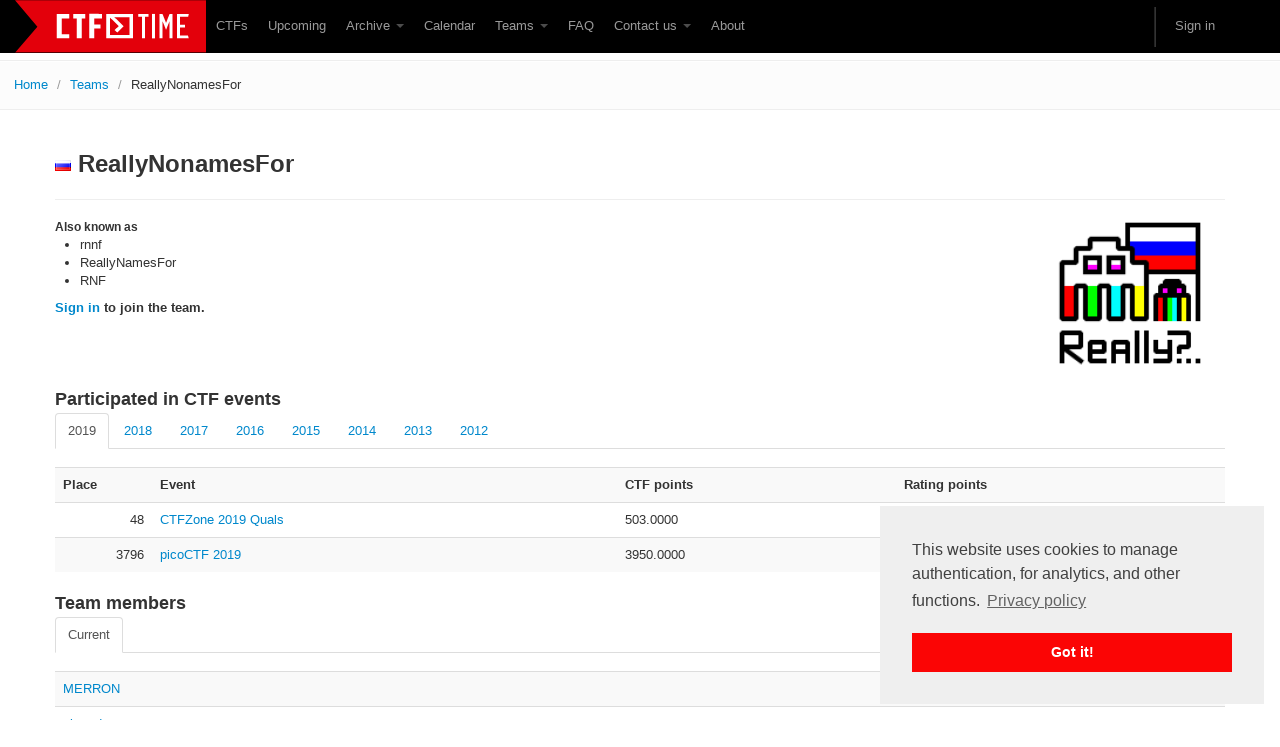

--- FILE ---
content_type: text/html; charset=utf-8
request_url: https://ctftime.org/team/2540
body_size: 6888
content:
<!DOCTYPE html>
<html lang="en">
  <head>
    <meta charset="utf-8">
    <title>CTFtime.org / ReallyNonamesFor</title>
    <meta name="viewport" content="width=device-width, initial-scale=1.0">
    
<meta property="og:title" content="CTFtime.org / ReallyNonamesFor" />
<meta property="og:type" content="profile" />
<meta property="og:url" content="https://ctftime.org/team/2540/" />

<meta property="og:image" content="https://ctftime.org/media/team/nonames128.png" />

<meta name="description" content="CTFtime team profile,ReallyNonamesFor">

    <meta name="author" content="ctftime team">

    <link href="/static/bootstrap/css/bootstrap.css" rel="stylesheet"/>
    <link href="/static/css/typeahead.bootstrap.css" rel="stylesheet"/>
    <style>
      body {
        padding-top: 60px; /* 60px to make the container go all the way to the bottom of the topbar */
      }
    </style>
    <link href="/static/bootstrap/css/bootstrap-responsive.css" rel="stylesheet"/>
    <link rel="icon" type="image/png" href="/favicon.png" />
    <link rel="apple-touch-icon" href="/static/images/ctftime-logo-avatar.png">
    <meta name="apple-mobile-web-app-title" content="CTFtime">
    <meta name="application-name" content="CTFtime">
    <meta http-equiv="X-UA-Compatible" content="IE=9">

    <link rel="shortcut icon" type="image/png" href="/favicon.png"/>
    <script type="text/javascript" src="/static/js/jquery.min.js"></script>
    <script type="text/javascript" src="/static/js/jquery.formset.js"></script>
    
    <script src='https://www.google.com/recaptcha/api.js?render=6Lfl-uUUAAAAAFgA71MPRAPNGt8xQjV2C30BsoXT'></script>

    
    <link rel="canonical" href="https://ctftime.org/team/2540/" />

<script>
    grecaptcha.ready(function() {
        grecaptcha.execute('6Lfl-uUUAAAAAFgA71MPRAPNGt8xQjV2C30BsoXT', {action: 'join'}).then(function(token) {
    document.querySelectorAll('input.django-recaptcha-hidden-field').forEach(function (value) {
        value.value = token;
    });
    return token;
})
    });
</script>

    <link href="/static/css/ctftime6.css" rel="stylesheet"/>

    <link rel="stylesheet" type="text/css" href="/static/css/cookieconsent.min.css" />
    <script src="/static/js/cookieconsent.min.js"></script>
    <script>
        if (document.domain != "ctftime.org" && document.domain != "translate.googleusercontent.com"
            && document.domain != "translate.baiducontent.com" && document.domain != "z5h64q92x9.net") {
            window.location.replace("https://ctftime.org");
        }
    </script>
    <!--<script data-ad-client="ca-pub-5718474707752821" async src="https://pagead2.googlesyndication.com/pagead/js/adsbygoogle.js"></script>-->
  </head>


  <body>

    <div class="navbar navbar-fixed-top">
      <div class="navbar-inner">
        <div class="container">
            <a class="btn btn-navbar" data-toggle="collapse" data-target=".nav-collapse">
            <span class="icon-bar"></span>
            <span class="icon-bar"></span>
            <span class="icon-bar"></span>
          </a>
          <a class="brand" href="//ctftime.org/"><img src="/static/images/ct/logo.svg" alt="CTFtime.org" border="0" width="191px" /></a>
          <div class="nav-collapse">
            <ul class="nav">
              <li><a href="/ctfs">CTFs</a></li>
              <li><a href="/event/list/upcoming">Upcoming</a></li>
              <li class="dropdown">
                 <a href="#" class="dropdown-toggle" data-toggle="dropdown">Archive  <b class="caret"></b></a>
                  <ul class="dropdown-menu">
                  <li><a href="/event/list/past">Past events</a></li>
                  <li><a href="/tasks/">Tasks</a></li>
                  <li><a href="/writeups">Writeups</a></li>
                  </ul>
              </li>
              <li><a href="/calendar/">Calendar</a></li>
              <li class="dropdown">
                 <a href="#" class="dropdown-toggle" data-toggle="dropdown">Teams  <b class="caret"></b></a>
                  <ul class="dropdown-menu">
                  <li><a href="/stats/">Rating</a></li>
                  <li><a href="/team/compare">Compare</a></li>
                  <li><a href="/team/new/">Create new team</a></li>
                  <li><a href="/dating">Get team members</a></li>
                  </ul>
              </li>
              <li><a href="/faq/">FAQ</a></li>
              <li class="dropdown">
                 <a href="#" class="dropdown-toggle" data-toggle="dropdown">Contact us  <b class="caret"></b></a>
                  <ul class="dropdown-menu">
                  <li><a href="/event/mail">For organizers</a></li>
                  <li><a href="/feedback">Feedback</a></li>
                  </ul>
              </li>
              <li><a href="/about/">About</a></li>
            </ul>
            <ul class="nav pull-right">
            
            <li class="divider-vertical"></li>
                
                <li><a href="#loginModal" data-toggle="modal">Sign in</a></li>
                
            </ul>
          </div>
        </div>
      </div>
    </div>


    


<ul class="breadcrumb">
    <li><a href="/">Home</a> <span class="divider">/</span></li>
    <li><a href="/stats/">Teams</a> <span class="divider">/</span></li>
    <li class="active">ReallyNonamesFor</li>
</ul>


    <div class="container">

    

    

<div class="page-header">
<h2><img src="/static/images/f/ru.png" alt="RU" />&nbsp;ReallyNonamesFor</h2>
</div>

<div class="row">
    <div class="span10">
        
        <div>
        <h5>Also known as</h5>
        <ul>
        
            <li>rnnf</li>
        
            <li>ReallyNamesFor</li>
        
            <li>RNF</li>
        
        </ul>
        </div>
        

        

        <div>
        
        </div>


        <div>
        
            <b><a href="#loginModal" data-toggle="modal">Sign in</a> to join the team.</b>
            <br/><br/>
        
        </div>
    </div>

    

    <div class="span2">
        
            
            <img src="/media/cache/bc/62/bc6261cfa35c0b2dd4b83bac40d5ef21.png" width="150" height="150">
            
            
        <br/><br/>

        <!-- Go to www.addthis.com/dashboard to customize your tools -->
        <script type="text/javascript" src="//s7.addthis.com/js/300/addthis_widget.js#pubid=ra-5e8866294de84cf7"></script>
        <div class="addthis_inline_share_toolbox_ioch"></div>
        <!-- AddThis Button END -->
<!--
        
-->
    </div>

    <div class="span12">
    
    </div>
</div>






<h3>Participated in CTF events</h3>

<ul class="nav nav-tabs">

<li class="active"><a href="#rating_2019" data-toggle="tab">2019</a></li>

<li><a href="#rating_2018" data-toggle="tab">2018</a></li>

<li><a href="#rating_2017" data-toggle="tab">2017</a></li>

<li><a href="#rating_2016" data-toggle="tab">2016</a></li>

<li><a href="#rating_2015" data-toggle="tab">2015</a></li>

<li><a href="#rating_2014" data-toggle="tab">2014</a></li>

<li><a href="#rating_2013" data-toggle="tab">2013</a></li>

<li><a href="#rating_2012" data-toggle="tab">2012</a></li>

</ul>

<div class="tab-content">

<div class="tab-pane active" id="rating_2019">














<table class="table table-striped">
<tr><th colspan="2">Place</th><th>Event</th><th>CTF points</th><th>Rating points</th></tr>

<tr><td class="place_ico"></td><td class="place">48</td><td><a href="/event/894">CTFZone 2019 Quals</a></td><td>503.0000</td><td>3.361</td></tr>

<tr><td class="place_ico"></td><td class="place">3796</td><td><a href="/event/914">picoCTF 2019</a></td><td>3950.0000</td><td>0.000</td></tr>

</table>
</div>

<div class="tab-pane" id="rating_2018">














<table class="table table-striped">
<tr><th colspan="2">Place</th><th>Event</th><th>CTF points</th><th>Rating points</th></tr>

<tr><td class="place_ico"></td><td class="place">221</td><td><a href="/event/681">picoCTF 2018</a></td><td>18585.0000</td><td>0.000</td></tr>

<tr><td class="place_ico"></td><td class="place">56</td><td><a href="/event/593">SunshineCTF 2018</a></td><td>1101.0000</td><td>2.521</td></tr>

<tr><td class="place_ico"></td><td class="place">164</td><td><a href="/event/539">VolgaCTF 2018 Quals</a></td><td>210.0000</td><td>1.742</td></tr>

<tr><td class="place_ico"></td><td class="place">1207</td><td><a href="/event/577">ångstromCTF 2018</a></td><td>150.0000</td><td>0.917</td></tr>

<tr><td class="place_ico"></td><td class="place">15</td><td><a href="/event/573">EasyCTF IV</a></td><td>5030.0000</td><td>0.000</td></tr>

</table>
</div>

<div class="tab-pane" id="rating_2017">














<table class="table table-striped">
<tr><th colspan="2">Place</th><th>Event</th><th>CTF points</th><th>Rating points</th></tr>

<tr><td class="place_ico"></td><td class="place">199</td><td><a href="/event/512">SECCON 2017 Online CTF</a></td><td>1100.0000</td><td>5.307</td></tr>

<tr><td class="place_ico"></td><td class="place">74</td><td><a href="/event/475">Trend Micro CTF 2017 - Raimund Genes Cup - Online Qualifier</a></td><td>600.0000</td><td>2.957</td></tr>

<tr><td class="place_ico"></td><td class="place">425</td><td><a href="/event/364">ASIS CTF Quals 2017</a></td><td>1.0000</td><td>0.096</td></tr>

<tr><td class="place_ico"></td><td class="place">44</td><td><a href="/event/374">VolgaCTF 2017 Quals</a></td><td>1250.0000</td><td>7.163</td></tr>

<tr><td class="place_ico"></td><td class="place">17</td><td><a href="/event/373">VolgaCTF 2017 Teaser</a></td><td>185.0000</td><td>0.000</td></tr>

<tr><td class="place_ico"></td><td class="place">279</td><td><a href="/event/382">Insomni&#39;hack teaser 2017</a></td><td>50.0000</td><td>0.417</td></tr>

</table>
</div>

<div class="tab-pane" id="rating_2016">



<p align="left">Overall rating place: <b>
    252
    </b> with <b>51.558</b> pts in 2016</p><p align="left">Country place: <b><a href="/stats/RU">24</a></b></p>












<table class="table table-striped">
<tr><th colspan="2">Place</th><th>Event</th><th>CTF points</th><th>Rating points</th></tr>

<tr><td class="place_ico"></td><td class="place">90</td><td><a href="/event/370">SharifCTF 7</a></td><td>900.0000</td><td>5.773</td></tr>

<tr><td class="place_ico"></td><td class="place">15</td><td><a href="/event/380">Hack.lu CTF 2016</a></td><td>1371.0000</td><td>36.751</td></tr>

<tr><td class="place_ico"></td><td class="place">243</td><td><a href="/event/347">CSAW CTF Qualification Round 2016</a></td><td>601.0000</td><td>2.921</td></tr>

<tr><td class="place_ico"></td><td class="place">210</td><td><a href="/event/340">Trend Micro CTF 2016 Online Qualifier</a></td><td>200.0000</td><td>1.265</td></tr>

<tr><td class="place_ico"></td><td class="place">308</td><td><a href="/event/303">Google Capture The Flag 2016</a></td><td>255.0000</td><td>1.261</td></tr>

<tr><td class="place_ico"></td><td class="place">324</td><td><a href="/event/284">Nuit du Hack CTF Quals 2016</a></td><td>50.0000</td><td>0.693</td></tr>

<tr><td class="place_ico"></td><td class="place">233</td><td><a href="/event/264">BCTF 2016</a></td><td>10.0000</td><td>0.206</td></tr>

<tr><td class="place_ico"></td><td class="place">16</td><td><a href="/event/297">SunshineCTF 2016</a></td><td>905.0000</td><td>2.688</td></tr>

</table>
</div>

<div class="tab-pane" id="rating_2015">





<p align="left">Overall rating place: <b>
    394
    </b> with <b>23.825</b> pts in 2015</p><p align="left">Country place: <b><a href="/stats/RU">27</a></b></p>










<table class="table table-striped">
<tr><th colspan="2">Place</th><th>Event</th><th>CTF points</th><th>Rating points</th></tr>

<tr><td class="place_ico"></td><td class="place">222</td><td><a href="/event/274">SECCON 2015 Online CTF</a></td><td>800.0000</td><td>3.931</td></tr>

<tr><td class="place_ico"></td><td class="place">137</td><td><a href="/event/228">RuCTFE 2015</a></td><td>83686.9000</td><td>1.027</td></tr>

<tr><td class="place_ico"></td><td class="place">98</td><td><a href="/event/230">Trend Micro CTF Asia Pacific &amp; Japan 2015 Online Qualifier</a></td><td>1000.0000</td><td>3.649</td></tr>

<tr><td class="place_ico"></td><td class="place">2</td><td><a href="/event/221">PHD CTF Finals 2015</a></td><td>1545101.0000</td><td>12.726</td></tr>

<tr><td class="place_ico"></td><td class="place">85</td><td><a href="/event/201">Codegate CTF Preliminary 2015</a></td><td>200.0000</td><td>2.492</td></tr>

</table>
</div>

<div class="tab-pane" id="rating_2014">







<p align="left">Overall rating place: <b>
    35
    </b> with <b>314.345</b> pts in 2014</p><p align="left">Country place: <b><a href="/stats/RU">7</a></b></p>








<table class="table table-striped">
<tr><th colspan="2">Place</th><th>Event</th><th>CTF points</th><th>Rating points</th></tr>

<tr><td class="place_ico"></td><td class="place">106</td><td><a href="/event/171">RuCTFE 2014</a></td><td>34604.7600</td><td>2.182</td></tr>

<tr><td class="place_ico"></td><td class="place">16</td><td><a href="/event/176">QIWI CTF 2014</a></td><td>400.0000</td><td>1.012</td></tr>

<tr><td class="place_ico"></td><td class="place">401</td><td><a href="/event/155">Defcamp CTF Qualification 2014</a></td><td>500.0000</td><td>0.483</td></tr>

<tr><td class="place_ico"></td><td class="place">14</td><td><a href="/event/147">ASIS CTF Finals 2014</a></td><td>3025.0000</td><td>23.126</td></tr>

<tr><td class="place_ico"></td><td class="place">100</td><td><a href="/event/159">Sharif University CTF 2014</a></td><td>863.0000</td><td>4.749</td></tr>

<tr><td class="place_ico"></td><td class="place">42</td><td><a href="/event/152">CSAW CTF Qualification Round 2014</a></td><td>3950.0000</td><td>27.462</td></tr>

<tr><td class="place_ico"></td><td class="place">30</td><td><a href="/event/158">No cON Name CTF Quals 2014</a></td><td>2200.0000</td><td>16.667</td></tr>

<tr><td class="place_ico"></td><td class="place">45</td><td><a href="/event/150">Pwnium CTF 2014</a></td><td>1536.0000</td><td>7.565</td></tr>

<tr><td class="place_ico"></td><td class="place">94</td><td><a href="/event/143">SECUINSIDE CTF Quals 2014</a></td><td>300.0000</td><td>11.749</td></tr>

<tr><td class="place_ico"></td><td class="place">5</td><td><a href="/event/146">PHD CTF Finals 2014</a></td><td>25958.0000</td><td>58.966</td></tr>

<tr><td class="place_ico"></td><td class="place">22</td><td><a href="/event/136">ASIS CTF Quals  2014</a></td><td>936.0000</td><td>5.998</td></tr>

<tr><td class="place_ico"></td><td class="place">164</td><td><a href="/event/119">PlaidCTF 2014</a></td><td>291.0000</td><td>3.330</td></tr>

<tr><td class="place_ico"></td><td class="place">79</td><td><a href="/event/142">Nuit du Hack CTF Quals 2014</a></td><td>650.0000</td><td>8.760</td></tr>

<tr><td class="place_ico"></td><td class="place">7</td><td><a href="/event/137">VolgaCTF 2014 Quals</a></td><td>3900.0000</td><td>16.541</td></tr>

<tr><td class="place_ico"></td><td class="place">14</td><td><a href="/event/122">RuCTF Quals 2014</a></td><td>5410.0000</td><td>39.530</td></tr>

<tr><td class="place_ico"></td><td class="place">87</td><td><a href="/event/132">Codegate CTF Preliminary 2014</a></td><td>850.0000</td><td>11.603</td></tr>

<tr><td class="place_ico"></td><td class="place">42</td><td><a href="/event/130">Olympic CTF Sochi 2014</a></td><td>840.0000</td><td>11.029</td></tr>

<tr><td class="place_ico"></td><td class="place">6</td><td><a href="/event/116">PHD CTF Quals 2014</a></td><td>64400.0000</td><td>63.592</td></tr>

</table>
</div>

<div class="tab-pane" id="rating_2013">









<p align="left">Overall rating place: <b>
    38
    </b> with <b>291.674</b> pts in 2013</p><p align="left">Country place: <b><a href="/stats/RU">8</a></b></p>






<table class="table table-striped">
<tr><th colspan="2">Place</th><th>Event</th><th>CTF points</th><th>Rating points</th></tr>

<tr><td class="place_ico"></td><td class="place">61</td><td><a href="/event/121">30C3 CTF</a></td><td>400.0000</td><td>6.692</td></tr>

<tr><td class="place_ico"></td><td class="place">8</td><td><a href="/event/114">RuCTF 2013</a></td><td>23901.3400</td><td>11.898</td></tr>

<tr><td class="place_ico"></td><td class="place">21</td><td><a href="/event/115">CSCAMP CTF Quals 2013</a></td><td>3090.0000</td><td>3.618</td></tr>

<tr><td class="place_ico"></td><td class="place">25</td><td><a href="/event/97">Hack.lu CTF 2013</a></td><td>2436.0000</td><td>41.119</td></tr>

<tr><td class="place_ico"></td><td class="place">17</td><td><a href="/event/96">CSAW CTF Qualification Round 2013</a></td><td>7000.0000</td><td>36.499</td></tr>

<tr><td class="place_ico"></td><td class="place">146</td><td><a href="/event/92">ASIS CTF Finals 2013</a></td><td>0.0000</td><td>0.000</td></tr>

<tr><td class="place_ico"></td><td class="place">73</td><td><a href="/event/95">SIGINT CTF 2013</a></td><td>500.0000</td><td>4.783</td></tr>

<tr><td class="place_ico"></td><td class="place">91</td><td><a href="/event/83">DEF CON CTF Qualifier 2013</a></td><td>26.0000</td><td>32.189</td></tr>

<tr><td class="place_ico"></td><td class="place">76</td><td><a href="/event/74">Boston Key Party CTF 2013</a></td><td>300.0000</td><td>3.343</td></tr>

<tr><td class="place_ico"></td><td class="place">10</td><td><a href="/event/71">PHD CTF Finals 2013</a></td><td>12018.0000</td><td>15.147</td></tr>

<tr><td class="place_ico"></td><td class="place">21</td><td><a href="/event/88">BaltCTF Quals 2013</a></td><td>2173.0000</td><td>8.429</td></tr>

<tr><td class="place_ico"></td><td class="place">11</td><td><a href="/event/69">RuCTF Finals 2013</a></td><td>46.7600</td><td>16.755</td></tr>

<tr><td class="place_ico"></td><td class="place">51</td><td><a href="/event/64">PlaidCTF 2013</a></td><td>822.0000</td><td>19.521</td></tr>

<tr><td class="place_ico"></td><td class="place">24</td><td><a href="/event/68">ForbiddenBITS CTF 2013</a></td><td>2355.0000</td><td>22.577</td></tr>

<tr><td class="place_ico"></td><td class="place">5</td><td><a href="/event/60">RuCTF Quals 2013</a></td><td>3400.0000</td><td>38.814</td></tr>

<tr><td class="place_ico"></td><td class="place">59</td><td><a href="/event/62">Codegate CTF Preliminary 2013</a></td><td>1700.0000</td><td>20.495</td></tr>

<tr><td class="place_ico"></td><td class="place">31</td><td><a href="/event/61">HackIM 2013</a></td><td>4300.0000</td><td>9.794</td></tr>

</table>
</div>

<div class="tab-pane" id="rating_2012">











<p align="left">Overall rating place: <b>
    100
    </b> with <b>95.405</b> pts in 2012</p><p align="left">Country place: <b><a href="/stats/RU">19</a></b></p>




<table class="table table-striped">
<tr><th colspan="2">Place</th><th>Event</th><th>CTF points</th><th>Rating points</th></tr>

<tr><td class="place_ico"></td><td class="place">25</td><td><a href="/event/57">29c3 CTF</a></td><td>1200.0000</td><td>13.829</td></tr>

<tr><td class="place_ico"></td><td class="place">7</td><td><a href="/event/56">PHD CTF Quals 2012</a></td><td>3200.0000</td><td>41.675</td></tr>

<tr><td class="place_ico"></td><td class="place">54</td><td><a href="/event/49">RuCTF 2012</a></td><td>3.0000</td><td>3.396</td></tr>

<tr><td class="place_ico"></td><td class="place">62</td><td><a href="/event/38">Hack.lu CTF 2012</a></td><td>1200.0000</td><td>13.553</td></tr>

<tr><td class="place_ico"></td><td class="place">110</td><td><a href="/event/42">CSAW CTF Qualification Round 2012</a></td><td>4800.0000</td><td>22.952</td></tr>

</table>
</div>

</div>





<div class="tab-content">
<h3>Team members</h3>
<ul class="nav nav-tabs">

<li class="active"><a href="#recent_members" data-toggle="tab">Current</a></li>

</ul>
<div class="tab-pane active" id="recent_members">

<table class="table table-striped">



<tr><td><a href="/user/33">MERRON</a></td></tr>




<tr><td><a href="/user/77">ei-grad</a></td></tr>




<tr><td><a href="/user/367">shr</a></td></tr>




<tr><td><a href="/user/387">d90pwn</a></td></tr>




<tr><td><a href="/user/388">v0id</a></td></tr>




<tr><td><a href="/user/400">avictor2010</a></td></tr>




<tr><td><a href="/user/619">Flamer</a></td></tr>




<tr><td><a href="/user/899">Betepok</a></td></tr>




<tr><td><a href="/user/1663">asya</a></td></tr>



<!--<tr><td><a class="btn" data-toggle="collapse" data-target="#td-collapse">Show all</a></td></tr>-->


<tr><td><a href="/user/1814">Bo0oM</a></td></tr>


</table>

</div>

</div>


<h3>Team writeups</h3>
    <a id="writeup_list"></a>
<table class="table table-striped" id="writeup_list_table">
<tr><th>Event</th><th>Task</th><th>Action</th>

    <tr><td><a href="/event/159">Sharif University CTF 2014</a></td><td><a href="/task/1249">Capture The Spoon [250]</a></td><td><a href="/writeup/1238">read writeup</a></td></tr>
    

    <tr><td><a href="/event/57">29c3 CTF</a></td><td><a href="/task/201">MEGAIMAGE [300]</a></td><td><a href="/writeup/175">read writeup</a></td></tr>
    

    <tr><td><a href="/event/56">PHD CTF Quals 2012</a></td><td><a href="/task/181">Binary 400 [400]</a></td><td><a href="/writeup/169">read writeup</a></td></tr>
    

    <tr><td><a href="/event/56">PHD CTF Quals 2012</a></td><td><a href="/task/170">Misc 100 [100]</a></td><td><a href="/writeup/166">read writeup</a></td></tr>
    

    <tr><td><a href="/event/56">PHD CTF Quals 2012</a></td><td><a href="/task/174">Forensics 200 [200]</a></td><td><a href="/writeup/165">read writeup</a></td></tr>
    

    <tr><td><a href="/event/56">PHD CTF Quals 2012</a></td><td><a href="/task/176">Binary 300 [300]</a></td><td><a href="/writeup/164">read writeup</a></td></tr>
    

    <tr><td><a href="/event/38">Hack.lu CTF 2012</a></td><td><a href="/task/139">Mini Zombie Business [100]</a></td><td><a href="/writeup/57">read writeup</a></td></tr>
    

    <tr><td><a href="/event/38">Hack.lu CTF 2012</a></td><td><a href="/task/140">Spambot [200]</a></td><td><a href="/writeup/53">read writeup</a></td></tr>
    

    <tr><td><a href="/event/38">Hack.lu CTF 2012</a></td><td><a href="/task/118">Zombie talk [100]</a></td><td><a href="/writeup/52">read writeup</a></td></tr>
    

    <tr><td><a href="/event/38">Hack.lu CTF 2012</a></td><td><a href="/task/128">Hidden [100]</a></td><td><a href="/writeup/50">read writeup</a></td></tr>
    

    <tr><td><a href="/event/38">Hack.lu CTF 2012</a></td><td><a href="/task/133">It&#39;s not scientific without LaTeX [150]</a></td><td><a href="/writeup/45">read writeup</a></td></tr>
    
    
    

</table>


    <div class="modal hide fade" id="socialModal">
    <div class="modal-header">
        <button class="close" data-dismiss="modal">x</button>
        <h3>Team social media button generator</h3>
    </div>
    <div class="modal-body">
        <div class="container-fluid">
            <div class="row-fluid">
                <div class="span2" align="center">
                    <a href="https://ctftime.org/team/2540/" rel="nofollow noopener" target="_blank"><img src="https://ctftime.org/static/img/s/32x32.png" width="32" height="32" border="0" alt="Join us on CTFtime"/></a>
                </div>
            </div>
            <textarea class="input-block-level"><a href="https://ctftime.org/team/2540/" rel="nofollow noopener" target="_blank"><img src="https://ctftime.org/static/img/s/32x32.png" width="32" height="32" border="0" alt="Join us on CTFtime"/></a></textarea>
        </div>
        <div class="row-fluid">
            <div class="span2" align="center">
            <a href="https://ctftime.org/team/2540/" rel="nofollow noopener" target="_blank"><img src="https://ctftime.org/static/img/s/16x16.png" border="0" alt="Join us on CTFtime"/></a>
            </div>
            <div>
            <textarea class="input-block-level"><a href="https://ctftime.org/team/2540/" rel="nofollow" target="_blank"><img src="https://ctftime.org/static/img/s/16x16.png" border="0" alt="Join us on CTFtime"/></a></textarea>
            </div>
        </div>
    </div>
    </div>
    </div>


    <div class="modal hide fade" id="inviteModal">
    <div class="modal-header">
        <button class="close" data-dismiss="modal">x</button>
        <h3>Join the team</h3>
    </div>
    <div class="modal-body">
        <div class="container-fluid">
            <div class="row-fluid">
                <form action="/profile?action=join" method="post" class="form-horizontal">
                <div style='display:none'><input type='hidden' name='csrfmiddlewaretoken' value='dghaovtFRsBcokY614DO0Jq4XwyS3j77' /></div>
                
                




    

    



    
        
            
    
        <input type="hidden" name="team_name" value="ReallyNonamesFor" id="id_team_name" />
    


        
    

    
        
            
    
        <input type="hidden" class="django-recaptcha-hidden-field" name="g-recaptcha-response">
    


        
    


                <input type="submit" value="Join the team" class="btn btn-primary" />
                </form>
            </div>
        </div>
    </div>
    </div>

</div>


<script type="text/javascript">
$(function() {
    var writeup_idx=30;
    var writeup_limit=30;
    $('#weight_voting').tooltip({ placement : 'right', title: 'Weight voting in progress'});
    $('#load_more_writeups').click(function () {
        var changes = 0;
        $.ajax({ url: "/team/2540/writeups?idx="+writeup_idx,
            success: function (data) {
                var button = $("#more_writeups");
                var list = $("#writeup_list_table");
                $.each(data, function (index, item) {
                    var tr = $('<tr>');

                    var td0 = $('<td>');
                    var hr0 = $('<a>');
                    hr0.attr('href', '/event/'+item['event_id']);
                    hr0.text(item['event_name']);
                    td0.append(hr0);
                    tr.append(td0);

                    var td1 = $('<td>');
                    var hr1 = $('<a>');
                    hr1.attr('href', '/task/'+item['task_id']);
                    hr1.text(item['task_name'] + (item.points ? '['+item.points+']' : ''));
                    td1.append(hr1);
                    tr.append(td1);

                    var td2 = $('<td>');
                    var hr2 = $('<a>');
                    hr2.attr('href', '/writeup/'+item['id']);
                    hr2.text('read writeup');
                    td2.append(hr2);
                    tr.append(td2);
                    list.append(tr);
                    changes += 1;
                    writeup_idx += 1;
                });

                list.append(button);

                if (changes < writeup_limit) {
                    $("#more_writeups").remove();
                }
            }
        });
    });
});
</script>


        <div class="modal hide fade" id="loginModal">
    <div class="modal-header">
        <button class="close" data-dismiss="modal">x</button>
        <h3>Sign in with</h3>
    </div>
    <div class="modal-body" align="center">
        <a href="/login/google-oauth2/?next=/team/2540"><img src="/static/images/google.svg" class="icon_logon" alt="Enter using Google" /></a>
        <a href="/login/twitter/?next=/team/2540"><img src="/static/images/twitter.svg"  class="icon_logon" alt="Enter using Twitter" /></a>
        <a href="/login/facebook/?next=/team/2540"><img src="/static/images/facebook.svg"  class="icon_logon" alt="Enter using Facebook" /></a>
        <a href="/login/github/?next=/team/2540"><img src="/static/images/github.svg"  class="icon_logon" alt="Enter using Github" /></a>
        <p><a href="/amnesia">I don't remember</a></p>
    </div>
    </div>


  <div class="row">
    <div class="span4">
    </div>
  </div>

    </div>


    <footer class="footer">
    <div class="container">
      <p class="pull-right"><a href="//twitter.com/CTFtime" class="twitter-follow-button" data-show-count="false">Follow @CTFtime</a>        <script>!function(d,s,id){var js,fjs=d.getElementsByTagName(s)[0];if(!d.getElementById(id)){js=d.createElement(s);js.id=id;js.src="//platform.twitter.com/widgets.js";fjs.parentNode.insertBefore(js,fjs);}}(document,"script","twitter-wjs");</script></p>
      <p>&copy; 2012 &mdash; 2025 CTFtime team.</p><p>All tasks and writeups are copyrighted by their respective authors. <a href="/privacy">Privacy Policy</a>.<br/>
    Hosting provided by <a href="http://www.transdata.no/">Transdata</a>.</p>
    </div>
    </footer>


    <script src="/static/bootstrap/js/bootstrap-transition.js"></script>
    <script src="/static/bootstrap/js/bootstrap-alert.js"></script>
    <script src="/static/bootstrap/js/bootstrap-modal.js"></script>
    <script src="/static/bootstrap/js/bootstrap-dropdown.js"></script>
<!--    <script src="/static/bootstrap/js/bootstrap-scrollspy.js"></script>-->
    <script src="/static/bootstrap/js/bootstrap-tab.js"></script>
    <script src="/static/bootstrap/js/bootstrap-tooltip.js"></script>
    <script src="/static/bootstrap/js/bootstrap-popover.js"></script>
    <script src="/static/bootstrap/js/bootstrap-button.js"></script>
    <script src="/static/bootstrap/js/bootstrap-collapse.js"></script>
<!--    <script src="/static/bootstrap/js/bootstrap-carousel.js"></script>-->
    <script src="/static/js/typeahead_f.js"></script>

    <script type="text/javascript">
        $('.dropdown-toggle').dropdown();

        window.addEventListener("load", function () {
            window.cookieconsent.initialise({
                "palette": {
                    "popup": {
                        "background": "#efefef",
                        "text": "#404040"
                    },
                    "button": {
                        "background": "#fb0505"
                    }
                },
                "position": "bottom-right",
                "content": {
                    "message": "This website uses cookies to manage authentication, for analytics, and other functions.",
                    "link": "Privacy policy",
                    "href": "https://ctftime.org/privacy"
                }
            })
        });
    </script>

<!-- Yandex.Metrika counter -->
<script type="text/javascript">
(function (d, w, c) {
    (w[c] = w[c] || []).push(function() {
        try {
            w.yaCounter14236711 = new Ya.Metrika({id:14236711, enableAll: true, webvisor:true});
        } catch(e) {}
    });
    
    var n = d.getElementsByTagName("script")[0],
        s = d.createElement("script"),
        f = function () { n.parentNode.insertBefore(s, n); };
    s.type = "text/javascript";
    s.async = true;
    s.src = (d.location.protocol == "https:" ? "https:" : "http:") + "//mc.yandex.ru/metrika/watch.js";

    if (w.opera == "[object Opera]") {
        d.addEventListener("DOMContentLoaded", f);
    } else { f(); }
})(document, window, "yandex_metrika_callbacks");
</script>
<noscript><div><img src="//mc.yandex.ru/watch/14236711" style="position:absolute; left:-9999px;" alt="" /></div></noscript>
<!-- /Yandex.Metrika counter -->

<script type="text/javascript">

  var _gaq = _gaq || [];
  _gaq.push(['_setAccount', 'UA-559211-27']);
  _gaq.push(['_setDomainName', 'ctftime.org']);
  _gaq.push(['_trackPageview']);

  (function() {
    var ga = document.createElement('script'); ga.type = 'text/javascript'; ga.async = true;
    ga.src = ('https:' == document.location.protocol ? 'https://ssl' : 'http://www') + '.google-analytics.com/ga.js';
    var s = document.getElementsByTagName('script')[0]; s.parentNode.insertBefore(ga, s);
  })();

</script>
  <script defer src="https://static.cloudflareinsights.com/beacon.min.js/vcd15cbe7772f49c399c6a5babf22c1241717689176015" integrity="sha512-ZpsOmlRQV6y907TI0dKBHq9Md29nnaEIPlkf84rnaERnq6zvWvPUqr2ft8M1aS28oN72PdrCzSjY4U6VaAw1EQ==" data-cf-beacon='{"version":"2024.11.0","token":"f41de5a188974826ab97e9aa03b6a713","r":1,"server_timing":{"name":{"cfCacheStatus":true,"cfEdge":true,"cfExtPri":true,"cfL4":true,"cfOrigin":true,"cfSpeedBrain":true},"location_startswith":null}}' crossorigin="anonymous"></script>
</body>
</html>


--- FILE ---
content_type: text/html; charset=utf-8
request_url: https://www.google.com/recaptcha/api2/anchor?ar=1&k=6Lfl-uUUAAAAAFgA71MPRAPNGt8xQjV2C30BsoXT&co=aHR0cHM6Ly9jdGZ0aW1lLm9yZzo0NDM.&hl=en&v=PoyoqOPhxBO7pBk68S4YbpHZ&size=invisible&anchor-ms=20000&execute-ms=30000&cb=yhxsi7xmnkuv
body_size: 48659
content:
<!DOCTYPE HTML><html dir="ltr" lang="en"><head><meta http-equiv="Content-Type" content="text/html; charset=UTF-8">
<meta http-equiv="X-UA-Compatible" content="IE=edge">
<title>reCAPTCHA</title>
<style type="text/css">
/* cyrillic-ext */
@font-face {
  font-family: 'Roboto';
  font-style: normal;
  font-weight: 400;
  font-stretch: 100%;
  src: url(//fonts.gstatic.com/s/roboto/v48/KFO7CnqEu92Fr1ME7kSn66aGLdTylUAMa3GUBHMdazTgWw.woff2) format('woff2');
  unicode-range: U+0460-052F, U+1C80-1C8A, U+20B4, U+2DE0-2DFF, U+A640-A69F, U+FE2E-FE2F;
}
/* cyrillic */
@font-face {
  font-family: 'Roboto';
  font-style: normal;
  font-weight: 400;
  font-stretch: 100%;
  src: url(//fonts.gstatic.com/s/roboto/v48/KFO7CnqEu92Fr1ME7kSn66aGLdTylUAMa3iUBHMdazTgWw.woff2) format('woff2');
  unicode-range: U+0301, U+0400-045F, U+0490-0491, U+04B0-04B1, U+2116;
}
/* greek-ext */
@font-face {
  font-family: 'Roboto';
  font-style: normal;
  font-weight: 400;
  font-stretch: 100%;
  src: url(//fonts.gstatic.com/s/roboto/v48/KFO7CnqEu92Fr1ME7kSn66aGLdTylUAMa3CUBHMdazTgWw.woff2) format('woff2');
  unicode-range: U+1F00-1FFF;
}
/* greek */
@font-face {
  font-family: 'Roboto';
  font-style: normal;
  font-weight: 400;
  font-stretch: 100%;
  src: url(//fonts.gstatic.com/s/roboto/v48/KFO7CnqEu92Fr1ME7kSn66aGLdTylUAMa3-UBHMdazTgWw.woff2) format('woff2');
  unicode-range: U+0370-0377, U+037A-037F, U+0384-038A, U+038C, U+038E-03A1, U+03A3-03FF;
}
/* math */
@font-face {
  font-family: 'Roboto';
  font-style: normal;
  font-weight: 400;
  font-stretch: 100%;
  src: url(//fonts.gstatic.com/s/roboto/v48/KFO7CnqEu92Fr1ME7kSn66aGLdTylUAMawCUBHMdazTgWw.woff2) format('woff2');
  unicode-range: U+0302-0303, U+0305, U+0307-0308, U+0310, U+0312, U+0315, U+031A, U+0326-0327, U+032C, U+032F-0330, U+0332-0333, U+0338, U+033A, U+0346, U+034D, U+0391-03A1, U+03A3-03A9, U+03B1-03C9, U+03D1, U+03D5-03D6, U+03F0-03F1, U+03F4-03F5, U+2016-2017, U+2034-2038, U+203C, U+2040, U+2043, U+2047, U+2050, U+2057, U+205F, U+2070-2071, U+2074-208E, U+2090-209C, U+20D0-20DC, U+20E1, U+20E5-20EF, U+2100-2112, U+2114-2115, U+2117-2121, U+2123-214F, U+2190, U+2192, U+2194-21AE, U+21B0-21E5, U+21F1-21F2, U+21F4-2211, U+2213-2214, U+2216-22FF, U+2308-230B, U+2310, U+2319, U+231C-2321, U+2336-237A, U+237C, U+2395, U+239B-23B7, U+23D0, U+23DC-23E1, U+2474-2475, U+25AF, U+25B3, U+25B7, U+25BD, U+25C1, U+25CA, U+25CC, U+25FB, U+266D-266F, U+27C0-27FF, U+2900-2AFF, U+2B0E-2B11, U+2B30-2B4C, U+2BFE, U+3030, U+FF5B, U+FF5D, U+1D400-1D7FF, U+1EE00-1EEFF;
}
/* symbols */
@font-face {
  font-family: 'Roboto';
  font-style: normal;
  font-weight: 400;
  font-stretch: 100%;
  src: url(//fonts.gstatic.com/s/roboto/v48/KFO7CnqEu92Fr1ME7kSn66aGLdTylUAMaxKUBHMdazTgWw.woff2) format('woff2');
  unicode-range: U+0001-000C, U+000E-001F, U+007F-009F, U+20DD-20E0, U+20E2-20E4, U+2150-218F, U+2190, U+2192, U+2194-2199, U+21AF, U+21E6-21F0, U+21F3, U+2218-2219, U+2299, U+22C4-22C6, U+2300-243F, U+2440-244A, U+2460-24FF, U+25A0-27BF, U+2800-28FF, U+2921-2922, U+2981, U+29BF, U+29EB, U+2B00-2BFF, U+4DC0-4DFF, U+FFF9-FFFB, U+10140-1018E, U+10190-1019C, U+101A0, U+101D0-101FD, U+102E0-102FB, U+10E60-10E7E, U+1D2C0-1D2D3, U+1D2E0-1D37F, U+1F000-1F0FF, U+1F100-1F1AD, U+1F1E6-1F1FF, U+1F30D-1F30F, U+1F315, U+1F31C, U+1F31E, U+1F320-1F32C, U+1F336, U+1F378, U+1F37D, U+1F382, U+1F393-1F39F, U+1F3A7-1F3A8, U+1F3AC-1F3AF, U+1F3C2, U+1F3C4-1F3C6, U+1F3CA-1F3CE, U+1F3D4-1F3E0, U+1F3ED, U+1F3F1-1F3F3, U+1F3F5-1F3F7, U+1F408, U+1F415, U+1F41F, U+1F426, U+1F43F, U+1F441-1F442, U+1F444, U+1F446-1F449, U+1F44C-1F44E, U+1F453, U+1F46A, U+1F47D, U+1F4A3, U+1F4B0, U+1F4B3, U+1F4B9, U+1F4BB, U+1F4BF, U+1F4C8-1F4CB, U+1F4D6, U+1F4DA, U+1F4DF, U+1F4E3-1F4E6, U+1F4EA-1F4ED, U+1F4F7, U+1F4F9-1F4FB, U+1F4FD-1F4FE, U+1F503, U+1F507-1F50B, U+1F50D, U+1F512-1F513, U+1F53E-1F54A, U+1F54F-1F5FA, U+1F610, U+1F650-1F67F, U+1F687, U+1F68D, U+1F691, U+1F694, U+1F698, U+1F6AD, U+1F6B2, U+1F6B9-1F6BA, U+1F6BC, U+1F6C6-1F6CF, U+1F6D3-1F6D7, U+1F6E0-1F6EA, U+1F6F0-1F6F3, U+1F6F7-1F6FC, U+1F700-1F7FF, U+1F800-1F80B, U+1F810-1F847, U+1F850-1F859, U+1F860-1F887, U+1F890-1F8AD, U+1F8B0-1F8BB, U+1F8C0-1F8C1, U+1F900-1F90B, U+1F93B, U+1F946, U+1F984, U+1F996, U+1F9E9, U+1FA00-1FA6F, U+1FA70-1FA7C, U+1FA80-1FA89, U+1FA8F-1FAC6, U+1FACE-1FADC, U+1FADF-1FAE9, U+1FAF0-1FAF8, U+1FB00-1FBFF;
}
/* vietnamese */
@font-face {
  font-family: 'Roboto';
  font-style: normal;
  font-weight: 400;
  font-stretch: 100%;
  src: url(//fonts.gstatic.com/s/roboto/v48/KFO7CnqEu92Fr1ME7kSn66aGLdTylUAMa3OUBHMdazTgWw.woff2) format('woff2');
  unicode-range: U+0102-0103, U+0110-0111, U+0128-0129, U+0168-0169, U+01A0-01A1, U+01AF-01B0, U+0300-0301, U+0303-0304, U+0308-0309, U+0323, U+0329, U+1EA0-1EF9, U+20AB;
}
/* latin-ext */
@font-face {
  font-family: 'Roboto';
  font-style: normal;
  font-weight: 400;
  font-stretch: 100%;
  src: url(//fonts.gstatic.com/s/roboto/v48/KFO7CnqEu92Fr1ME7kSn66aGLdTylUAMa3KUBHMdazTgWw.woff2) format('woff2');
  unicode-range: U+0100-02BA, U+02BD-02C5, U+02C7-02CC, U+02CE-02D7, U+02DD-02FF, U+0304, U+0308, U+0329, U+1D00-1DBF, U+1E00-1E9F, U+1EF2-1EFF, U+2020, U+20A0-20AB, U+20AD-20C0, U+2113, U+2C60-2C7F, U+A720-A7FF;
}
/* latin */
@font-face {
  font-family: 'Roboto';
  font-style: normal;
  font-weight: 400;
  font-stretch: 100%;
  src: url(//fonts.gstatic.com/s/roboto/v48/KFO7CnqEu92Fr1ME7kSn66aGLdTylUAMa3yUBHMdazQ.woff2) format('woff2');
  unicode-range: U+0000-00FF, U+0131, U+0152-0153, U+02BB-02BC, U+02C6, U+02DA, U+02DC, U+0304, U+0308, U+0329, U+2000-206F, U+20AC, U+2122, U+2191, U+2193, U+2212, U+2215, U+FEFF, U+FFFD;
}
/* cyrillic-ext */
@font-face {
  font-family: 'Roboto';
  font-style: normal;
  font-weight: 500;
  font-stretch: 100%;
  src: url(//fonts.gstatic.com/s/roboto/v48/KFO7CnqEu92Fr1ME7kSn66aGLdTylUAMa3GUBHMdazTgWw.woff2) format('woff2');
  unicode-range: U+0460-052F, U+1C80-1C8A, U+20B4, U+2DE0-2DFF, U+A640-A69F, U+FE2E-FE2F;
}
/* cyrillic */
@font-face {
  font-family: 'Roboto';
  font-style: normal;
  font-weight: 500;
  font-stretch: 100%;
  src: url(//fonts.gstatic.com/s/roboto/v48/KFO7CnqEu92Fr1ME7kSn66aGLdTylUAMa3iUBHMdazTgWw.woff2) format('woff2');
  unicode-range: U+0301, U+0400-045F, U+0490-0491, U+04B0-04B1, U+2116;
}
/* greek-ext */
@font-face {
  font-family: 'Roboto';
  font-style: normal;
  font-weight: 500;
  font-stretch: 100%;
  src: url(//fonts.gstatic.com/s/roboto/v48/KFO7CnqEu92Fr1ME7kSn66aGLdTylUAMa3CUBHMdazTgWw.woff2) format('woff2');
  unicode-range: U+1F00-1FFF;
}
/* greek */
@font-face {
  font-family: 'Roboto';
  font-style: normal;
  font-weight: 500;
  font-stretch: 100%;
  src: url(//fonts.gstatic.com/s/roboto/v48/KFO7CnqEu92Fr1ME7kSn66aGLdTylUAMa3-UBHMdazTgWw.woff2) format('woff2');
  unicode-range: U+0370-0377, U+037A-037F, U+0384-038A, U+038C, U+038E-03A1, U+03A3-03FF;
}
/* math */
@font-face {
  font-family: 'Roboto';
  font-style: normal;
  font-weight: 500;
  font-stretch: 100%;
  src: url(//fonts.gstatic.com/s/roboto/v48/KFO7CnqEu92Fr1ME7kSn66aGLdTylUAMawCUBHMdazTgWw.woff2) format('woff2');
  unicode-range: U+0302-0303, U+0305, U+0307-0308, U+0310, U+0312, U+0315, U+031A, U+0326-0327, U+032C, U+032F-0330, U+0332-0333, U+0338, U+033A, U+0346, U+034D, U+0391-03A1, U+03A3-03A9, U+03B1-03C9, U+03D1, U+03D5-03D6, U+03F0-03F1, U+03F4-03F5, U+2016-2017, U+2034-2038, U+203C, U+2040, U+2043, U+2047, U+2050, U+2057, U+205F, U+2070-2071, U+2074-208E, U+2090-209C, U+20D0-20DC, U+20E1, U+20E5-20EF, U+2100-2112, U+2114-2115, U+2117-2121, U+2123-214F, U+2190, U+2192, U+2194-21AE, U+21B0-21E5, U+21F1-21F2, U+21F4-2211, U+2213-2214, U+2216-22FF, U+2308-230B, U+2310, U+2319, U+231C-2321, U+2336-237A, U+237C, U+2395, U+239B-23B7, U+23D0, U+23DC-23E1, U+2474-2475, U+25AF, U+25B3, U+25B7, U+25BD, U+25C1, U+25CA, U+25CC, U+25FB, U+266D-266F, U+27C0-27FF, U+2900-2AFF, U+2B0E-2B11, U+2B30-2B4C, U+2BFE, U+3030, U+FF5B, U+FF5D, U+1D400-1D7FF, U+1EE00-1EEFF;
}
/* symbols */
@font-face {
  font-family: 'Roboto';
  font-style: normal;
  font-weight: 500;
  font-stretch: 100%;
  src: url(//fonts.gstatic.com/s/roboto/v48/KFO7CnqEu92Fr1ME7kSn66aGLdTylUAMaxKUBHMdazTgWw.woff2) format('woff2');
  unicode-range: U+0001-000C, U+000E-001F, U+007F-009F, U+20DD-20E0, U+20E2-20E4, U+2150-218F, U+2190, U+2192, U+2194-2199, U+21AF, U+21E6-21F0, U+21F3, U+2218-2219, U+2299, U+22C4-22C6, U+2300-243F, U+2440-244A, U+2460-24FF, U+25A0-27BF, U+2800-28FF, U+2921-2922, U+2981, U+29BF, U+29EB, U+2B00-2BFF, U+4DC0-4DFF, U+FFF9-FFFB, U+10140-1018E, U+10190-1019C, U+101A0, U+101D0-101FD, U+102E0-102FB, U+10E60-10E7E, U+1D2C0-1D2D3, U+1D2E0-1D37F, U+1F000-1F0FF, U+1F100-1F1AD, U+1F1E6-1F1FF, U+1F30D-1F30F, U+1F315, U+1F31C, U+1F31E, U+1F320-1F32C, U+1F336, U+1F378, U+1F37D, U+1F382, U+1F393-1F39F, U+1F3A7-1F3A8, U+1F3AC-1F3AF, U+1F3C2, U+1F3C4-1F3C6, U+1F3CA-1F3CE, U+1F3D4-1F3E0, U+1F3ED, U+1F3F1-1F3F3, U+1F3F5-1F3F7, U+1F408, U+1F415, U+1F41F, U+1F426, U+1F43F, U+1F441-1F442, U+1F444, U+1F446-1F449, U+1F44C-1F44E, U+1F453, U+1F46A, U+1F47D, U+1F4A3, U+1F4B0, U+1F4B3, U+1F4B9, U+1F4BB, U+1F4BF, U+1F4C8-1F4CB, U+1F4D6, U+1F4DA, U+1F4DF, U+1F4E3-1F4E6, U+1F4EA-1F4ED, U+1F4F7, U+1F4F9-1F4FB, U+1F4FD-1F4FE, U+1F503, U+1F507-1F50B, U+1F50D, U+1F512-1F513, U+1F53E-1F54A, U+1F54F-1F5FA, U+1F610, U+1F650-1F67F, U+1F687, U+1F68D, U+1F691, U+1F694, U+1F698, U+1F6AD, U+1F6B2, U+1F6B9-1F6BA, U+1F6BC, U+1F6C6-1F6CF, U+1F6D3-1F6D7, U+1F6E0-1F6EA, U+1F6F0-1F6F3, U+1F6F7-1F6FC, U+1F700-1F7FF, U+1F800-1F80B, U+1F810-1F847, U+1F850-1F859, U+1F860-1F887, U+1F890-1F8AD, U+1F8B0-1F8BB, U+1F8C0-1F8C1, U+1F900-1F90B, U+1F93B, U+1F946, U+1F984, U+1F996, U+1F9E9, U+1FA00-1FA6F, U+1FA70-1FA7C, U+1FA80-1FA89, U+1FA8F-1FAC6, U+1FACE-1FADC, U+1FADF-1FAE9, U+1FAF0-1FAF8, U+1FB00-1FBFF;
}
/* vietnamese */
@font-face {
  font-family: 'Roboto';
  font-style: normal;
  font-weight: 500;
  font-stretch: 100%;
  src: url(//fonts.gstatic.com/s/roboto/v48/KFO7CnqEu92Fr1ME7kSn66aGLdTylUAMa3OUBHMdazTgWw.woff2) format('woff2');
  unicode-range: U+0102-0103, U+0110-0111, U+0128-0129, U+0168-0169, U+01A0-01A1, U+01AF-01B0, U+0300-0301, U+0303-0304, U+0308-0309, U+0323, U+0329, U+1EA0-1EF9, U+20AB;
}
/* latin-ext */
@font-face {
  font-family: 'Roboto';
  font-style: normal;
  font-weight: 500;
  font-stretch: 100%;
  src: url(//fonts.gstatic.com/s/roboto/v48/KFO7CnqEu92Fr1ME7kSn66aGLdTylUAMa3KUBHMdazTgWw.woff2) format('woff2');
  unicode-range: U+0100-02BA, U+02BD-02C5, U+02C7-02CC, U+02CE-02D7, U+02DD-02FF, U+0304, U+0308, U+0329, U+1D00-1DBF, U+1E00-1E9F, U+1EF2-1EFF, U+2020, U+20A0-20AB, U+20AD-20C0, U+2113, U+2C60-2C7F, U+A720-A7FF;
}
/* latin */
@font-face {
  font-family: 'Roboto';
  font-style: normal;
  font-weight: 500;
  font-stretch: 100%;
  src: url(//fonts.gstatic.com/s/roboto/v48/KFO7CnqEu92Fr1ME7kSn66aGLdTylUAMa3yUBHMdazQ.woff2) format('woff2');
  unicode-range: U+0000-00FF, U+0131, U+0152-0153, U+02BB-02BC, U+02C6, U+02DA, U+02DC, U+0304, U+0308, U+0329, U+2000-206F, U+20AC, U+2122, U+2191, U+2193, U+2212, U+2215, U+FEFF, U+FFFD;
}
/* cyrillic-ext */
@font-face {
  font-family: 'Roboto';
  font-style: normal;
  font-weight: 900;
  font-stretch: 100%;
  src: url(//fonts.gstatic.com/s/roboto/v48/KFO7CnqEu92Fr1ME7kSn66aGLdTylUAMa3GUBHMdazTgWw.woff2) format('woff2');
  unicode-range: U+0460-052F, U+1C80-1C8A, U+20B4, U+2DE0-2DFF, U+A640-A69F, U+FE2E-FE2F;
}
/* cyrillic */
@font-face {
  font-family: 'Roboto';
  font-style: normal;
  font-weight: 900;
  font-stretch: 100%;
  src: url(//fonts.gstatic.com/s/roboto/v48/KFO7CnqEu92Fr1ME7kSn66aGLdTylUAMa3iUBHMdazTgWw.woff2) format('woff2');
  unicode-range: U+0301, U+0400-045F, U+0490-0491, U+04B0-04B1, U+2116;
}
/* greek-ext */
@font-face {
  font-family: 'Roboto';
  font-style: normal;
  font-weight: 900;
  font-stretch: 100%;
  src: url(//fonts.gstatic.com/s/roboto/v48/KFO7CnqEu92Fr1ME7kSn66aGLdTylUAMa3CUBHMdazTgWw.woff2) format('woff2');
  unicode-range: U+1F00-1FFF;
}
/* greek */
@font-face {
  font-family: 'Roboto';
  font-style: normal;
  font-weight: 900;
  font-stretch: 100%;
  src: url(//fonts.gstatic.com/s/roboto/v48/KFO7CnqEu92Fr1ME7kSn66aGLdTylUAMa3-UBHMdazTgWw.woff2) format('woff2');
  unicode-range: U+0370-0377, U+037A-037F, U+0384-038A, U+038C, U+038E-03A1, U+03A3-03FF;
}
/* math */
@font-face {
  font-family: 'Roboto';
  font-style: normal;
  font-weight: 900;
  font-stretch: 100%;
  src: url(//fonts.gstatic.com/s/roboto/v48/KFO7CnqEu92Fr1ME7kSn66aGLdTylUAMawCUBHMdazTgWw.woff2) format('woff2');
  unicode-range: U+0302-0303, U+0305, U+0307-0308, U+0310, U+0312, U+0315, U+031A, U+0326-0327, U+032C, U+032F-0330, U+0332-0333, U+0338, U+033A, U+0346, U+034D, U+0391-03A1, U+03A3-03A9, U+03B1-03C9, U+03D1, U+03D5-03D6, U+03F0-03F1, U+03F4-03F5, U+2016-2017, U+2034-2038, U+203C, U+2040, U+2043, U+2047, U+2050, U+2057, U+205F, U+2070-2071, U+2074-208E, U+2090-209C, U+20D0-20DC, U+20E1, U+20E5-20EF, U+2100-2112, U+2114-2115, U+2117-2121, U+2123-214F, U+2190, U+2192, U+2194-21AE, U+21B0-21E5, U+21F1-21F2, U+21F4-2211, U+2213-2214, U+2216-22FF, U+2308-230B, U+2310, U+2319, U+231C-2321, U+2336-237A, U+237C, U+2395, U+239B-23B7, U+23D0, U+23DC-23E1, U+2474-2475, U+25AF, U+25B3, U+25B7, U+25BD, U+25C1, U+25CA, U+25CC, U+25FB, U+266D-266F, U+27C0-27FF, U+2900-2AFF, U+2B0E-2B11, U+2B30-2B4C, U+2BFE, U+3030, U+FF5B, U+FF5D, U+1D400-1D7FF, U+1EE00-1EEFF;
}
/* symbols */
@font-face {
  font-family: 'Roboto';
  font-style: normal;
  font-weight: 900;
  font-stretch: 100%;
  src: url(//fonts.gstatic.com/s/roboto/v48/KFO7CnqEu92Fr1ME7kSn66aGLdTylUAMaxKUBHMdazTgWw.woff2) format('woff2');
  unicode-range: U+0001-000C, U+000E-001F, U+007F-009F, U+20DD-20E0, U+20E2-20E4, U+2150-218F, U+2190, U+2192, U+2194-2199, U+21AF, U+21E6-21F0, U+21F3, U+2218-2219, U+2299, U+22C4-22C6, U+2300-243F, U+2440-244A, U+2460-24FF, U+25A0-27BF, U+2800-28FF, U+2921-2922, U+2981, U+29BF, U+29EB, U+2B00-2BFF, U+4DC0-4DFF, U+FFF9-FFFB, U+10140-1018E, U+10190-1019C, U+101A0, U+101D0-101FD, U+102E0-102FB, U+10E60-10E7E, U+1D2C0-1D2D3, U+1D2E0-1D37F, U+1F000-1F0FF, U+1F100-1F1AD, U+1F1E6-1F1FF, U+1F30D-1F30F, U+1F315, U+1F31C, U+1F31E, U+1F320-1F32C, U+1F336, U+1F378, U+1F37D, U+1F382, U+1F393-1F39F, U+1F3A7-1F3A8, U+1F3AC-1F3AF, U+1F3C2, U+1F3C4-1F3C6, U+1F3CA-1F3CE, U+1F3D4-1F3E0, U+1F3ED, U+1F3F1-1F3F3, U+1F3F5-1F3F7, U+1F408, U+1F415, U+1F41F, U+1F426, U+1F43F, U+1F441-1F442, U+1F444, U+1F446-1F449, U+1F44C-1F44E, U+1F453, U+1F46A, U+1F47D, U+1F4A3, U+1F4B0, U+1F4B3, U+1F4B9, U+1F4BB, U+1F4BF, U+1F4C8-1F4CB, U+1F4D6, U+1F4DA, U+1F4DF, U+1F4E3-1F4E6, U+1F4EA-1F4ED, U+1F4F7, U+1F4F9-1F4FB, U+1F4FD-1F4FE, U+1F503, U+1F507-1F50B, U+1F50D, U+1F512-1F513, U+1F53E-1F54A, U+1F54F-1F5FA, U+1F610, U+1F650-1F67F, U+1F687, U+1F68D, U+1F691, U+1F694, U+1F698, U+1F6AD, U+1F6B2, U+1F6B9-1F6BA, U+1F6BC, U+1F6C6-1F6CF, U+1F6D3-1F6D7, U+1F6E0-1F6EA, U+1F6F0-1F6F3, U+1F6F7-1F6FC, U+1F700-1F7FF, U+1F800-1F80B, U+1F810-1F847, U+1F850-1F859, U+1F860-1F887, U+1F890-1F8AD, U+1F8B0-1F8BB, U+1F8C0-1F8C1, U+1F900-1F90B, U+1F93B, U+1F946, U+1F984, U+1F996, U+1F9E9, U+1FA00-1FA6F, U+1FA70-1FA7C, U+1FA80-1FA89, U+1FA8F-1FAC6, U+1FACE-1FADC, U+1FADF-1FAE9, U+1FAF0-1FAF8, U+1FB00-1FBFF;
}
/* vietnamese */
@font-face {
  font-family: 'Roboto';
  font-style: normal;
  font-weight: 900;
  font-stretch: 100%;
  src: url(//fonts.gstatic.com/s/roboto/v48/KFO7CnqEu92Fr1ME7kSn66aGLdTylUAMa3OUBHMdazTgWw.woff2) format('woff2');
  unicode-range: U+0102-0103, U+0110-0111, U+0128-0129, U+0168-0169, U+01A0-01A1, U+01AF-01B0, U+0300-0301, U+0303-0304, U+0308-0309, U+0323, U+0329, U+1EA0-1EF9, U+20AB;
}
/* latin-ext */
@font-face {
  font-family: 'Roboto';
  font-style: normal;
  font-weight: 900;
  font-stretch: 100%;
  src: url(//fonts.gstatic.com/s/roboto/v48/KFO7CnqEu92Fr1ME7kSn66aGLdTylUAMa3KUBHMdazTgWw.woff2) format('woff2');
  unicode-range: U+0100-02BA, U+02BD-02C5, U+02C7-02CC, U+02CE-02D7, U+02DD-02FF, U+0304, U+0308, U+0329, U+1D00-1DBF, U+1E00-1E9F, U+1EF2-1EFF, U+2020, U+20A0-20AB, U+20AD-20C0, U+2113, U+2C60-2C7F, U+A720-A7FF;
}
/* latin */
@font-face {
  font-family: 'Roboto';
  font-style: normal;
  font-weight: 900;
  font-stretch: 100%;
  src: url(//fonts.gstatic.com/s/roboto/v48/KFO7CnqEu92Fr1ME7kSn66aGLdTylUAMa3yUBHMdazQ.woff2) format('woff2');
  unicode-range: U+0000-00FF, U+0131, U+0152-0153, U+02BB-02BC, U+02C6, U+02DA, U+02DC, U+0304, U+0308, U+0329, U+2000-206F, U+20AC, U+2122, U+2191, U+2193, U+2212, U+2215, U+FEFF, U+FFFD;
}

</style>
<link rel="stylesheet" type="text/css" href="https://www.gstatic.com/recaptcha/releases/PoyoqOPhxBO7pBk68S4YbpHZ/styles__ltr.css">
<script nonce="sTo6tGtnICgVB2X_vT3Ujg" type="text/javascript">window['__recaptcha_api'] = 'https://www.google.com/recaptcha/api2/';</script>
<script type="text/javascript" src="https://www.gstatic.com/recaptcha/releases/PoyoqOPhxBO7pBk68S4YbpHZ/recaptcha__en.js" nonce="sTo6tGtnICgVB2X_vT3Ujg">
      
    </script></head>
<body><div id="rc-anchor-alert" class="rc-anchor-alert"></div>
<input type="hidden" id="recaptcha-token" value="[base64]">
<script type="text/javascript" nonce="sTo6tGtnICgVB2X_vT3Ujg">
      recaptcha.anchor.Main.init("[\x22ainput\x22,[\x22bgdata\x22,\x22\x22,\[base64]/[base64]/UltIKytdPWE6KGE8MjA0OD9SW0grK109YT4+NnwxOTI6KChhJjY0NTEyKT09NTUyOTYmJnErMTxoLmxlbmd0aCYmKGguY2hhckNvZGVBdChxKzEpJjY0NTEyKT09NTYzMjA/[base64]/MjU1OlI/[base64]/[base64]/[base64]/[base64]/[base64]/[base64]/[base64]/[base64]/[base64]/[base64]\x22,\[base64]\\u003d\x22,\x22w6nChsKAI07DpRJrWCXCpADDoMKpwrXCuiPCmsKfw6fCvW/[base64]/DklvCjynDhAUoIxhLEn7DiQ88K3o2w7FYdcOJUH0ZT3/Do11twrZvQ8OwVsO6QXh5acOewpDCjUpweMKreMOLYcOqw7cnw61ow4zCnHYIwpl7woPDmiHCvMOCNX7CtQ0kw7DCgMORw61/[base64]/CssKgd0xUw7HDjUTDmhvDhHl3w5fDncOawrHDkBBTw7UjR8OIN8Ojw6zChsO2X8KFWcOXwoPDjMKvNcOqBsOgG8OiwrjChsKLw401wqfDpy8Ow4p+wrAqw7Q7wp7DvxbDuhHDr8OKwqrCkEc/wrDDqMOAK3BvwrLDg3rChyHDp3vDvGNewpMGw44Xw60hNjR2FUJCPsO+J8OdwpkGw7LCh0xjDAE/w5fCv8OuKsOXaV8awqjDiMKdw4PDlsOXwoU0w6zDscO9OcK0w4HCqMO+ZjAew5rChFfCiCPCrWjCgQ3Cuk/CqWwLV0kEwoBPwrbDsUJawqfCucO4wpDDkcOkwrckwoo6FMOCwoxDJ2Avw6ZyHcO9wrlsw7YkGnA4w4gZdS/CgMO7Nxh+wr3DsA/DhsKCwoHCnsKxwq7Di8KbNcKZVcKbwp07JhRvMCzCssK9UMObScKpM8KgwozDogTCigDDoQl3RGtfIcKeWy3ChyLDrX7DssOzEMO3dcObwqMUeH7Dm8O8w6rDj8K6C8KNwqhaw7DDlW3CvAJxMUJ+wqfDh8OVw5/Cr8Kpwo5lw7xAHcKrKG/CpMOrw6oRwpDCvUPCq30Mw6vDsnJ5SMK8wqPCjR9mwpc9FcKBw7QOAQN7XCkeWMKGSFcLbMOLwrMxSFtNw6cLwr3Dp8O6csObw6bDkTXDoMKBOsKpwqc/f8KNw55BwpsUU8OxUMOveVfCkDnDv3PCq8K5XsKPwrhGcsKfw6gedcK8EMOUaw/[base64]/CvX05McKzSsKBwq/CoThTExjClcKjK3XDnCUNN8KfwpfDq8KxMG3Ds3vDgsKqbMOJXlDDnsOibMKbwrrDpkd4w6/CnMKZfMKWO8KUwpPChHZ5STfCggPCjzEqw6Uhw7HCssKtVMKfVMKMwqFBJHcqwrTCq8KiwqXCscOlwqgvHzRDHMOpL8Oow6x9TVB2wpV2wqDDucOmw7RtwrvCt009wrDChXlIw6zDn8OjWn7DncO1w4ERw5HDp2/[base64]/DpzrDlsOKIFnDrMKawo9cw7YoZzN6RgnDmcORLcOwXEt3KMOdw4tHwrTDuATDvHUWwrjCg8O7BcOiOn7Dow98w6dNwprDusKjahjCqUNxIsOPwo7Dn8O/e8Ocw4LCin3Drxo9QcKqRgVLccK7X8KewpY8w78jwrnCnMKPw4HCtl0aw7nCtndKS8OgwokYA8KOLmgVbMOww7zDmMOsw77CmXLCssKhwq/DgXLDnQLDlk7DmcKcMmvDjhbCqSPDmzFCwpdZwqFmwprDlhUkworClFNqw5jDij/Ctk/[base64]/DtcKFw7tDaMKmJsOUCsKnwpDDm2jCsRImw4HDqMOQw7XDrinConMHw60KX2TCpQ9eQMOfw7B1w6PDlcKyPRA6LMKbE8Kowr7Dn8Knw5XCicOUJz7DssOkaMKiw47DuDPCnMKPChcIwp0Yw6/Dr8KEw4A+FcKDaUjCl8Kow67Cq3zDpMOKKsOWwox3dEYwKl1wJRIEwrPDksK0d2xEw4fDjhgOwpJCcsKPw7/DncOdw4vDqBsHIxRSVg8JS09Kw7DCgQUkC8Kjw6cnw4zDoT9gX8OzGcK1BcOGwrTCoMOSAD0AUwfDvGQlMMOjW3PCmitHwozDrsO9aMKEw6bDpS/[base64]/ChDFkw4fCkcKNw77CnmkHbcOvWSsVVBMnwqByXVhWB8Kfw4lgYHBkbhTDq8KNw7nDmsO6w49YIB4gwrLDjyLCtjrCmsOwwqYBS8OjW1gAwp9eOsOQw5osSMK9w5U4wo3Cvg/CgMOlTsKAc8OGQcORQcKEGsOewpgyQjzCli7Csx82w4M2wpQXLHwCPsK9HsO0EcONVsOiScOIwrPCrFrCucKnwrgBUcOiB8K0wp4iM8KoRcOqwpPCrR0Rwr0zTiXDlcKNZ8OXIcOewq5Aw7nCssO7JEZxesKbNcOhU8KmFyR2GsKww7HCrzHDiMOfwrRlNMOhO0I/[base64]/csKQw4oZFgPDj2HDq1kHd8Kqw4YxXMOXFRcRbTd5EzbDnUdsAcOcE8OcwoQLJUkLwqw9wpfCm3ZbFMOVfsKqZSnDjC5PdMOuw5bCnsK8OcOVw5Rnw7PDri0nOFQ6I8O5PF/CoMOMw78tAsOUwqcZIX4+w77Dv8OLwqPDqsKAPcKvw4cLfMKGwrrDmRnCosKAC8K/[base64]/wqlqLhcbDGYzYwDDsGZ3MTYfUXMdw6Iew4FHUcO5w6onARTDpMOzNMK4wpE7w41Rw6fCpcKHehpVMmDDlVFcwq7DswEPw7/DoMOJZsKcATbDlMOOSnHDtXIod07DpsKaw7A9TMKqwoExw400wrV/[base64]/Ds8KvDsOTwpZXFcKUwpvDkMOLw7zDgxzCncKDw65/RT3DoMOMRsK0C8O/YyZvGDlNHxrCu8Kaw6fCiA3DscKxwpdiXcOtwr1tOcKQfMOiHsOzeVLDiXDDjsKxFnHDosKMHkVmUMO/DQZ7Y8OOMxnDhMKmw48Sw7PCiMKQwroywpclwo7DpFvCl2fCt8KkCMKsD0/Ch8KcEUPDrMKxNcOhw7sSw754WWsaw7gEAwHCp8KWw4TDv3tlwopWPcOWBcO4D8KywqkyGVR+w53DjMKTA8K4w7fClsOaZEZpYMKKw4nDvsKUw6nCusK5H1vDlMOQw7DCthPDvCnDhxA6USfDnMONwo8fI8KDw5dwCMOnHsOnw4Y/cU3Chj3CqU/[base64]/Ct8KNwo/Cr8K3YcKcAHTDtlPCrUcqIcOGDMKkUTQww4fDjRd1XMK5w7hhwpcIwoFEwrANw6LDusOPccKNTMO/[base64]/Cii/Dq8KzJgjDgx/DrzvDsw/CrE4HwrwWeXTCvWfCqnItKMKGwrLCrcOcBR/DjGFgw5bDvMOLwokBH1zDqsKSb8KuPsOAwoY4Qi7Cl8OwaDzDpcO2WHMdEcKuw7nCqwTCncOXw5PChSzCsxsHw7XDrsKVS8KRw7vCpMKjw4fCtEXDkilbGsOFU0nDn2HDsU8cA8KFADwaw7loPi5PfsO2w5bDpsKiT8OpwojDuQdHw7YIwo/DlUvDkcO7w5lJwrfDvU/DhjLDpxpQXMOifBnCrlPCjDnCrcO4wrsKw4DCncKVaSPCtGZywrgTCMKdC2nDtjsHS3DDt8KHXFd8wpZrw5VfwpAMwo81fcKpE8Kcw4scwo8ELsKscMOowooVw7rCpGlTwp8XwrHDssKgwrrCshRrw6jCjcK8LcONw5/[base64]/[base64]/CmcOyw7ARS8KQXsKbwokdw7B0wqJcw7TCoMKgXiXChxnCoMO+XMK3w40+w67CmsKKw6vDsAjDinTDpT0vF8K3wrQ5wqUnw4xYdsO1YMOkwrfDocOtXQ3CvQPDicOrw4LCgHbCiMK2wpoGwpgAwptiwp4VWMKCf2nDlcKufmlzd8KZw45kPHgcwpxzwp/Dp3cebsO5woN4w59+JMKSQ8KFw4PCgcKieljDpH/Cj0TChsOVE8Kaw4IFDAPDsSrCnMOew4XCmMKXw5rDrUDCvsKXw5nDhsOowqvCtsO/JsKIZhAANTrCiMKHw4bDtkBzWxRsA8ODOj8kwr/DgWDDu8OWwp3DpcOFw6PDogDDiRpTw7DChynCkRo4w6vCnMOZRMKWw5/CicOjw48Jwo1Dw5DCjF8zw4NHw4V/VcKPwqDDgcK5KsK8wr7ClxnCs8KJwpHCnMKtVkfCrMKHw61Gw4Faw580w4URw5DDr1bClcKmw7LDnsK/w6rCj8OFw7dPwonDli/DsFUZwp/DhTLCh8KTJQFDdFPDvVjCvX0NA3FAw4zCh8KFwobDusKccsO3MT0mw751w5lSw5LDlMKFwo1xDcKgdQpkaMKgwrMywq18QiArw6kbCcKIwoMVwqTDpcK3w6ALwpbDtcOCZcOQM8KTRMK6wo/DlsOYwqUlSBMFbHEYD8Kpw4vDusK0w5bDuMO1w5NIwo4ZKDFZczXCih56w4QcMMOuwpHDmiXDqsKyZTLCh8KEwprCkcK2BcOQw4DDo8Ozw5bDok/Ch0Bowo/CjMOdwqA8w70Tw7PCu8Kgw59gUsK/KcO0bMKWw7DDjHAqRUoBw4bCrhd/wobCvsOywpdsPsORw5RXwovCjsKmwoRqwoY8Lx57CsKHwq1nwo9kenvDuMKrCTk2w5I8K1jDiMOew7h9IsKawpnDuzYbwpNwwrTCjm/Dijx6w6DDn0BvDHwyGnZIAsORwq4rw58BRcKpwpYhwqNNIQjCjMKmw4kZw6p0EsKow6LDnjIXwpzDuX7DmQ5QIl4Ew6EKZMKpKcKQw6Auw7MCAsK5w7zCjGLDnjPCq8O/w4PCs8O+UynDjSLDtSVxwq0Ow6tNLAF7wq7DucKIfHF4ZcOCw6lwLlAowoULKTfCqnoGccO1wrICwrl2DMOkfcKTURoyw4/ChTdXF1ZhUsOkw4cgcsKTw6XCgVwpwrjCl8OKw4lBw6Q6wozCl8K6woHDjcOeODfDk8Kswqd8w6FhwpB3woMIQcKxMMOMw60Zw4kFYgLCglHCvcKvVMKhVBIGwq0IS8KpaSrCoxwDesOnD8Ovf8KRfMOew67Dn8Opw4/ChMKADMOdIsOKw6DCpXwWwrLDlxXDscOvVEDCg08mB8O+XMOAwqXCjAM3TcK3BcOVwoBPYMOyfEQ3ewzCrgcVwrbDoMK4w7ROwq8zHFhNKD/DgU7DmsOiw6IlVmJ4wrbDuTHDrG9CLyU4bMOrw5dyUCJ8F8Kdw4zCncOqCMKVw7tqQ2APVsKuw6MFG8Oiw4XDjsOVW8KzMiojwqPCjHXClcK5ADzDt8KZVEQHw5/[base64]/E8K8wpDDrzgfT8OAF8KETcKIwo8hw7bDsWHCpC1Zwrh5YXfCnkdQR1LCgMKKw6Ucwo8JAsOVbMKow4PCt8K+KULCqsOCdMO3AioaFcOPciN7RcOtw48Sw4bDohXDslnDkStjP3E1ccOewrbDi8KpPnDDu8KvDMOhPMOXwpnDskkHbjBewr/DmcO9wqJAwq7DvnXCqVjCm3VBwrbDrjzChBHDmklZw6lPPipHwqrDpWjCq8Olw5fDpSbCjMKTJsOUMMKCw7scR2k/[base64]/R3Bvc2wnwoxjZcOQw6dxwrJ5woPCsjrDtXcXXxdPw4DCqcOGIAJ5wrnDusKjwp7ChMOHJQLCiMKdT0bCjTXDhHjDhcOhw63CqzdfwpgGeD1+IsKfK0vDjEMfAjbDoMKIw5DDmMKaZmXDlMOFw4x2esK5w4vCpsOUw7/[base64]/DscOTNSLDs8KpwpQOYBDCi8O/wrDDoWzCs0DDtXhWwqTCqcKpKcOMUsKje0XDqcO0ZMOFwoHCuBHCgRtKwqXClsK8w4rCn3HDqQTDlsOCO8KdG1BsLcKNw63DvcKUwpsRw6jDkcOmVMOxw5F1wp4ybD3Dl8KJw5Ugdw9lwppAGSPCuzzCgiXClFN6wqMTFMKNwprDpTJuwphvO1DDjD/ClcKPPVJbw5gjTsOrwq0yRcKDw6BOAXfDoGLCvztbw6vCq8K/[base64]/fRfCpU3CnEHCkirCgA3CoXhAVMOXLsO/wpYZejMUIMOnwrDCkTVoAcKjwr03IcKzc8KGwpgXwqN+wrM4w6/DgXLCicOFf8K0S8O+NzHDlMKUw6dbJEvCgGtkw5AXw67DpE5Cw7c5TRZLR1/[base64]/Cn0JRw6zDssOtwqIaw50SZMKuGEPCsMKmPMOJwpXDtTVFwoDDrMK1CTY7WsK2Z0RMQMKefS/Do8OOw6jDuk0WaQ8Ow5zCi8KZw4lpwpbDsVzCtSRPw6/CvE1owoUTQBF2dFnCr8Kuw5DCicKSw4wpODfCijRJwpxsCsOXZsK7wpXCmycLfGTCtGDDtldNw6c3w7rCrCZ5L35cNsKTw61Dw4tzwoEVw7TCowjCohTCjsKpwqDDtEwEZsKJwpnDkjkmcMOHw4/DqsKLw5PDpGbCnW9jTsOpJcO2IcKXw7fDvsKBAyFWwr7CgMOHQGggGcOFexvDuEhVwpx2ZQxuSMOMeHPDqEDClcOuG8OaQwDCiV0qb8Oof8KAw5rCo1tsXMKSwpzCtMO5w6rDtjV/[base64]/KGddwqtdw5I9esKfXcO7w7XDsAPCi0BRfEXDoTDDgMKOHsO3TwYTw4YJXzvDm2Qkwpgsw4XDgcKyKWLCrVTDm8KjecKNYMOOw6kuRcO0CcK1T2HDjwV+A8Onwr/CkhwWw6TDm8O+LcKuFMKsMHUZw7ljw6J/w6tcOwsnZ1PCmXXCusK3FzVCw7rCicOCwpbCgChow4YXwonDjhzCjDQowqbDv8KfGMOqZ8Kyw4ZoVMK8w4gvw6DCtcKGVkI8JcO0M8K3w57Djnwdw5IzwrPCk0LDg0tjYsKqw74kwp8HKWPDkMOwe3/DvEJyaMOdNH/DuFbCu37DvyV2IcKeCsKpw6/DtMKQwp3DuMKWasKuw4PCt3/DuknDh3J7wpY2w45Nw4lueMKvwpLDlsOpJcOrwoDCui3DpsKQXMO9wo3CvMKqw5bCq8Kaw4Row40iw589GRnCkCfDiW9VUcKNDMKVb8K9w7/DvwRjw6hhYAzChCYqw6ElJFnDrcK8wobDp8K+wpLDsA5BwrnCoMOPBMKRw5pfw7ATacK9w5VpOcKqwoLDglvDgsONw4nCjw4vOMKawqhLIxTChcKSAGDDvcOMEnVpbTrDp3jCnm9ow5UrdsKjUcOtw7XCucO0BQ/DlMOLwo3DmsKWw5xtw7JHNcOIwpLCuMKdwpvDvXTCusKrHS5NUEvChcOrwp0iJzAIwr/[base64]/w7vDlcOuRHhxcMOTAcKWw4Enwp5CTiDDksKwwp4UwoDCvV/[base64]/Di8KpKMOeERzCtWLCjMO7wo3DoxbDkcKawqNTUzDDqA5Two9yZsOew5gaw6Q8AhHDhsObK8KswrhFPWgvw4zCpcOYHVTCn8O7w5/Dp33DjsKBK0Y9wohOw4I8bMOzwqJEan7CghYgw6QCRcOjW1TDoB/ChDzCkQVhJsKyEMKndMO2KMO4dMOew6sjG2xqFWbCpMOsTGzDp8K4w7PDrwvCq8OIw4pSYzPDh0DCuml+wqM4VMOVWcOowplGU1A5aMOQwrVcOsKtMTPCnCDDgjksCRkST8KWwoB0UsKdwrtpwrVLw53Chmhrwox/dB7DqcOJVMOMDiLCrwxvJFDCqDHCisKyDMOOC2NXQ1fDosK4wr3DgTnDhB11wpLDoBHCtMOCw4DDjcO0LsKHw4jDhMKsYTYUGsOuwoHCvU0vw73DhGLCsMKMDAPDukp9fEkNw6jCuH7CtcK/wpnDtGBAwqMgw4h7wrEiLx/[base64]/DhDsOw6vDoiphw5DDhMOXMcOcVcOmGgDCnEHCvsOiPMOVwqJtw7bClsKJwq7DhQstBsOmDVnCp1bCiEfDlGbDrFkfwoUlRsK9w67Dj8KdwrRoWRTCv0thaFPDscKwIMKvQjEdw7AaRsK5KMORwqjDjcOuEC/[base64]/ClijCtsO9w6XDjEPCnMOnGBfCqsOQw44IUVjCqUnDlF7DigbCo3d1w7TDm35XQGEfDMKXZBwDewzClsKQZ1QGXsOtPcOJwpwYw49hV8KpZFxwwovCm8KqFzLDrcKJa8Kew7dJwrEQIyRFwqrCig7DlDdBw5pkw7YaBsO/[base64]/CqsKZM8OoZ8OHwrFvMsOowqkNw6vClMOgwr50w6s1worDnD0dbSvDlcO2Q8Kzwp3DlMKnMMKkWsO0LkrDgcKzw7DCqgdxw5PDocKzCcKZw44oAMKpw5rCsnlLGEwpwqojYUvDt3V8w5bCoMKjw4MvwqTDsMOgwrXCuMK6PH/CkS3CshHDn8Kow5gdccKWdsKPwqprF03Cii3Cp2MrwpREGDnDhcKnw4XDtiN0LQt4woB8woh5woFaGjTDgUXDv1E3wqZiw6x/[base64]/Dk8OCIhMjw5UNFUBjwqjDuRU4w4BwwpzCgsKrwrJ1B302OMK9wrN3wqtLQjsNJcOcw5YGPE4maUzCmn/DjAg2w5fChUTDvcKxJ2RhacK0wrnDuH/CuwA8LBvDkMO1wqIYwqZNGsK5w5vDs8KxwqLDusOjwo/CpsKtE8OEwpTCgjjCucKHwqIqbcKrJg1zwqPCkcO4w57CtBrCkV1+wqbDmFEHw6ldw6/[base64]/[base64]/w5gJw47DtcOAVcOySsO9wodyXxbCmSJ8ecK8UMOlQ8K8wrYId2vCncOBEMKRw7/DhcKGwpETOFJzw4fCt8OcOsO3wq5yOnLDul/[base64]/CuVnCt8OTOsKHLADDlsO1OGDDn8OjecOJVRjDsQfDoinDhihMf8KRwqpjw4PCuMK1w4LCiUnCt2Z5FQ59Z298f8KLHBJZw6/DtcKzIy8GIsOYPTxgwoXDi8ODwqdJw5vDvVrDlDrCm8OZOmXCl00vKjUPLwhsw4ZRw4zDs3fDo8Orw6zChH8pw73CuRoXwq3CiSt5fTLCjETCosK6w7sDwp3ClcOFw7rCvcKTwqkkHHc5A8OSIHZrwo7Cr8OqKcOhHMO+IsKzw5XDuCILM8OAUMKrw7diw4jCgGzDpT/Cp8KQw53DmUVmF8K1F1pAKyjCicO7wpkZw5/[base64]/CihfDjGjDmRvDiEtzMsKFZQkjw4jDpsKgwpM6wrdPTcKiXy7CpH3Cv8KCw41HXXXDk8OGwo8fbcO+wrnDtMK0TMOIwo/CuS4VwprCj2lyOsO4wr3ChMOMe8K7HMOKw5YsUMKvw7xDWsOMwr3DtzvCv8OEDWnCp8KRdMOwKMO/[base64]/DjTVxaMKgL0Brw77CucKVcsK1WHhDw4RzCXfCsMONbBrDvDdPwrTCmsKqw4Ifw7fCm8KzU8O/Kn7DpHjCk8OQw73ChWQAwqLDoMOPwonDrmgnwq0Iw6YrW8KOMMKtwojCoTNLw5UDwrDDqygjw5zDksKNeT3Dr8OQA8O8BBgnf1TCjDBrwrLDp8K8X8OXwqjCkMO3CQM1w4JCwqVJRsO6JMK3PzQeAMKFUXgowoENDMO/[base64]/cQEFw7RuHyjClWBDwrNPPcKQwqRJJcOffRXCuWpcwqcOw6bDp1tvwqZ6PsOHcnHChBPCi1x/[base64]/CoxXCtsOYw5QGwpJELMOPwrzDlsOcwovCvyMmwqvDl8OmNCYqwpzCvARYb1ZTw4XCkQg3OmrCmQrCt0HCp8OswoPDpWfCtn3DusOKJAsNw6fDu8OIw5bDmsOBJMOCwqkVSg/[base64]/DumnDqcKXw7DCgcOKN1dmwrc9wo7Dr8KrwoUiBsOhR17Dq8KmwoHCq8OEwofCpCDDkw7Cn8Odw4vDicKVwosYw7VlP8OWw4QVwqd6fsO0wpo4X8KPw49vUMK7wphIw6pAwp/CkhjDmjzCsy/CmcOJOcOLw612w6/Du8OcLsKfWDYrVsKvVysqUcK/PMONU8OcE8KBw4DCtmfCgcK7w6fChzTCuj5cbh3CgyoQw4dhw6s8w5/CsgLDrjDDm8KUEcOswpdPwrnDk8Kew5zDoX15bsKwHMK+w5LCo8OjBT1zAx/Cty0GwoPDsDpaw7LCuRfCpltiwoATT2zDiMOswrwuwqDDpVlnQcKcEMK3DcOkXANYMcK0c8OHw7kxWQHDr3XClMKGGil+JkVmwrkaK8Kww7Bgw43CqVkaw6rDtiHCv8KOw4vDpV7Cjg/DiUR5wqTDjm8nQMOVGHrCojzDqcKiw7okCXF0w4AIOcOhVMKWC05TLD/CvD3ChMKZKMK4c8OfWnDDlMKFY8OsMWXDkT3DgMKxD8OJw6fDi2JRFQAxwoLCjMO5w7LDhMKVw57Cn8KkXwNaw4/[base64]/Dk8KqwqNsN8KyXsKcwqPDlXjCjVPDklJGaR16B0LCksKzNMOUDTl9OGTClytjX349wrw4IHLDuCBNKELDsXJuwpdgw5kiEcOqcMONwobDo8OwZMKPw4YVLwUuT8KQwr/[base64]/DgsKsRsO1VMKkVDlfwrHDrzFmw6jCpzXDpcOFw7MXRsK8wqp5ZsOlZMKvw4pUw6LDjMKXBx/ChMKtw5vDr8Owwo7DpcKKfzU0w5QCbCjDg8K6w6XCuMKww4vChcO4wqnCohXDhktxw6/Cp8K5IwcFLjrClhZJwrTCpsOWwpvDhHnCnMKPw65kwpPCjsKpw6IUc8KbwrnDuDTDvmfClUFYK0vCsDYjLDA2wo82L8OiWHwPZlXCi8Kdwpo3w41iw7rDm1zDlkbDpMKawoDCk8K0w5N0FsOvCcO4bxQkGsKkw4/[base64]/w4knGDF6Si4WPsKAdsOpwr/DkcKBw4/[base64]/CgiHCo0nCmh0Yw7nCk8K/FQsGwrXDsAEqw7knw6huwr9hD3UqwoQKw5hLUCVQV1bDgmjDnsKWejd3wotaWgXClmM2QMOhIcKzw5TCigfClsKJwoHCmcOVfcOgYhvCkjpvw6/DsWTDmsKHw4cPwpHCosOhHQXDtBIcwqfDhxtLZjjDrcOiwoMiw4PDpxRff8K4w6VrwoXDncKiw6DDrkIIw43CiMKxwqxzwphhA8Ohw7nDt8KlJ8OxJcKzwrvChsKFw7JAw7jCtsKGw5VrZMK1Y8KgIMOEw7fDnmjCtMO5EQ/[base64]/[base64]/CpMKqc2gpwpbDiHxdXsOCfknClR3Dqmc0AcOtOQzDh8OIwpjCvikRwojDiTxyM8OUB308Un7Cn8KtwrJGRG/DosKpworDhsKAw6Qbw5bCuMKbw5nCjmbCs8K5wq3DtxbCk8Oow43DucO6R1zDjsKyDMOnwq8xQcKVM8OLFMKXZUgNwoNjVsOxCUvDgHfCnHrCi8O1bz7CglzCm8O5wo7DhEPCssOqwrcjbX4/wqBww4Yaw5DChMKfU8KhL8KfPTHCtMKsVcOeVhJXwoDDj8K8wqLDgsKew5XDmMKww6JVwobCg8OnecOADcOIw7hiwqwxwo4IKEHCvMOOZcOAw4QXwqdCwpUnJw1mw4xIw49iDcOfJkVBwrrDl8O5w7PDmcKRNxjDiAfDgQ3DpG3Cn8KlOMO+My/Ds8OmGMKEw5ZWSjvCh37DpAPCpy4iwq/[base64]/woXCtUVvIADDi8O7wrTCpXfDjmg5w7IRO2nCo8OOwqk+Z8OeH8KiRHt0w5LDlHQZw6F2UFzDv8O7GkZkwrRzw4bClcOVw6ZNwrbCisOicsK5w6AqbRloEygJS8OnI8K0wrQ0wrgsw49iXsO/SiJkJzs4w7/DpQbDucOZCisgDToew5nCph5xdxtnFE7Dr1jCsDckVkkswpPCnVvCsDxaY0MKSgEJGsK0w54ccRfDrMKhwq8twrACccOpPMKHPzFYBMOZwqJdwqpgw4LCr8OxUcOOUl7DhsO2DcKZwp3CqzZ5w5DDtQjChQvCosOzw6XCsMOlwrkVw5c9FSsRwqIbWiA6wpzDrsO/b8OIw7fCrsOIw7IbOsKuGwp1w4kKCcK4w40vw41xXcK7w5law4AcwpvCvcOlHQTDnDbCqMOLw7vClVFpB8OZw4HCrCkNNUvDmmlNw54XIsOKw41qdHDDhcKYchxqw41mS8OIw7rDjMKbI8KJVcKiw5/Dm8KgVi9pwrQSTMK7RsO+w7vDuFjCtMOOw5jCkxUwL8OeYjzCqxkIw5Mua31xwrTCvHJtw7XCu8K4w6xpQ8KgwoPCmcKiPsOlwoDDksOVwpTCuzfCuF5HXG3DrMO9VmBqw6/CvsOKwpdxwr/[base64]/Duzsawr/Cl8KLwr8PbMOiwrV/EU/Dr084YsK2w7ESw4zCkcO4wqPDgcOFJSzCmsK2wqLCq0rDpcKvJMKOw7vClMKcw4PClTszAMKUYFplw6ZlwpB4wro/w6tZw6rDn1k+AMO7wq5rw4tdJXEgwp/DoEjDucKKwpjCghTDl8Oew7TDt8OWbXJgOFdRaEoBKcOkw6vDmMK/w5AyLkcgQ8OTw4Q4bg7Dq3lrP07DsnsOKgl1w5rDhMKwH25ww6g5w5BFwpTDu3fDj8OHNFTDi8OMw7hJwrARwpALw5rCuAluL8KbZ8Kgwrl3w5Q7NcOtTjcxKHrCjTXDscOYwqHDo35bw4nCsGbDncKYVFjCisO/d8OUw5IfJnzClnwTYmHDqsKBR8O9wpofwr15AQtKw7zCk8KGCsKowqRBwrfCgcKrVMOjVyNzwrcjccOVwqHChgvCnMOUbsOODkvDundVHMOLwppdw67DmcOYdUdDK3Nawrdnwq4KNsKjw6QSworDl0dvwrnClkw/w5/[base64]/N8K6wqBcew/Dh8K3dm/DnsOewobDlSPDrBswwpTCuxEkwrPDjjjDmsOxw6JGwqDDi8O9w65uw5kRwrl3w5Y2JcKSLsOENmHDoMK2L342f8K5w4ASwrXDjVPCsAd9w7rCocOywp1sAsKpIUbDgsOrK8OyBCrCpnDDpMKWTwxGKBrDkcO0a0/[base64]/DgcKNRx0twqhEH8OkwrvDrsOOccKEA8OVw6Nmw4d7w53DtEDCksK9EntEaXjDvGPCmW0lcH1GRT3Dqj/DuBbDvcKFXi4rY8Kfwo3DvXLCiy/DrsONw63CjsOiw48Uw7RqESnDigXCrmPDtEzDulrDmcOHBcOhUcKRw6DCt0JyeiXCvMO1wr91w71tRyHClzoRHwRjw756BT9rw49kw4DDhsOPwq9yfMKQwrltClldVlPDqMKkGMKfVMOFdidrwohyeMKUZkVPwqIKw6YEw6zDv8O2wrYATB/DicKgw4TDjQN0HXlEbMKHHlfDo8OGwqNTecKWV2o7NsOld8OuwoI9Ak1zeMO5RDbDkCjCmsKIw63CjcO3cMK4w4NTw4rDpsKlRxLCi8OxKcOFcAcPTsOVUUfClTQmw6zDm3/DnF/CnAPDmmXCrUw6w77Dhz7DosKkPWIXdcKmw5xHwqV/w6PDsUQgw4swcsKSHz7DqsOME8O+H2jCpj/DvSkNGjk9BcOyKcOsw7o1w6x/RMOEwrbDkF0qGE3DmcKRw5IHLsOwRE3DlsO0w4XCt8OTwrAawoVteiRMMmrDiCHCmWHDlnHCtcKiYsK5ccOeDG/Dq8KdVzrDqkt3Tn/Do8KJFsOYwqMXLHk5S8ODS8KNwrETEMOOwqLChwwSQTHCvjEIwpgswpnDkHPCsy0Xw6IwwqzDigPDrMKcFMOYwqjDljkQwofDsVM8NcKgdxw/[base64]/Cn8K3c8ORbXXDgyFtw5LCncOhw5HDqcKyw5IMesOfLCLDl8OFw6Apw47DlhLDqcKdWMONPcKdeMK3XQF6w49LCcOhC2jCkMOmXCPClkzCmig9Z8O2w64Awrtjwphbw5thw5Rcw75Uc1Qmwp4IwrMLGhPDrcK+MsOVbsKkPMOWbMOxVT/DsyUyw49GRgnCncOrK3wWTMKvWCjDtMO1asOWw6nCvsKrXQbDvcKvHSbCtcKrw7LDhsOKw7QpL8K8wrcrMCvDmjPCo2HCh8OTBsKYL8OHLmhBw7jDnklMw5DDtBBABcOdw7YEWV06wqHCj8O9B8KVdBdVdijClsKyw6Y5wp/DmWjCil7CiwXDpUAqwqHDrsKqw6wVI8OKw4/[base64]/CsMK0RsOXexM6QsODScO0wpzCvRcZbjMxw4Raw5LDksKdw6t6UcOhBsOAwrEHw7jCncKPwqpiWsKKI8OvMS/CucO0w4JHw6hhP05FTMKHwr8Swo0jwrgnV8Knw4ouw7d2IMOuKsOpw6M+w6TCqXPChsKlw7PCs8OnHRUkVcOCaTLClsK/wq53wpnCt8OuE8KiworCn8OlwpwNFcKnw5kkWh3DlygqYcKxw6vDsMOqw5kRcn/CsynDisKeWXrDsG1RTMOXf1TDncO3CcKCHMO1wqYeHsOyw4LCg8KKwp/[base64]/CkSVmwoPClCjDi8Ouwronw6I5ZUYhX8Klw54jI0tOwoLCihsJw7TDgcO6WjhpwqQfw57DgsOURcORwq/DvDocw4bDnsO3B0rCjcKrwrTCjzQZPGt6w4JqAcKSTAPCpybDoMK4dMK9BcOEwoTDgQrCv8OaN8KOwo/DvcOHP8KBwrtyw7bDqANlL8Kfw7BcLiDCtmfDkMOcw7DDgcOhw6pPwoDCnRtKZMOcw7B7wo9Pw5Bow5TCj8KXJcKKwrDDtcKNbH5yYwXDu3ZlIsKgwowjUkUaR0bDhkXDlsKww7owGcOGw640RsO+w5rDkcKnc8KkwpBAwotpwpDCj2/ClgPDvcOfCcKbTcKSwqbDuFleQyZiwqXDn8OFVMO8w7FfHcO4aynCl8K/w5rCuD/[base64]/DusOdZsOOESctwqvCuzrDjUY3wqvDjRpjwpfDjcKRd0woC8OrIUlSeW3CusKiccKCw67Dn8O1cnEAwo95M8OQWMOOKMOUB8O5H8OCwoHDtcOESGXDkTc4w6XDqsO8QMK6wp1Bw4rDusKkeRNYEcKQw5PDqcKHTS8xTMO/wox5wr3DkE3ChMOmwrVGVcKLP8OtHcKmwpfDpsO4W0xhw4oowrAuwobCnWTCocKICsO+wr7CiHlYwqc/w55ewoMBw6TCu0fDoXLCjENQw6fChsO2wonDjVjDtMO6w73DoW3CuDTChgrDh8OuTE7DvjzDpcOTwp/Ch8OnHcKlWsKRC8OtQsOBw7TDnMKLw5bDi0N+NSYFEV52UMKuGMOPw5/[base64]/[base64]/[base64]/CjMORVMOIWsKBAjfCjQ7CkMKLbnLCgcOMw5bCsMOhL0xAF0QdwqhSwpxqwpFrw5R6VxDClnHCjTXCsHlwXsO3AXsfwotxw4DDim3CqsKrwot6TsOkfBzDrUTCgcODdg/ChVvCikY5ecO5A08QR1PDncOtw4EXw7IIVsO3w77DhmfDncODw4Uvwr7Cl3vDtggfXRHCi3MbU8K4PcOmK8OXacK0OsOZaGvDncKnGcOYw4PDkcKaCMKiw71wIEPCpDXDrSHClsOIw5dNLlPCsjHCnURWwqhAw5F/w4JDcklewrkvG8Oqw5N7woQuAkPCv8Oow63Dh8OAwqMfRy7DszoNNsO3bMOmw5MxwpTCr8O+NMOCw4LCu1vCoh/CvlnDoWvDg8KNDH/[base64]/w4cmJMKUP8Oow4zDucOKw67DpzXDsMKbJFHCjUfCksOTwphWNTg/wqNgwoBNw5DCscOfw4/DpMKPIsOxDXsSw4sNwrZ1wp0Tw6rDmsOjWDrCjcKgek/Cni/DlSTDncKBwrzCvMOxVsKsSsKGw6A0M8OBe8KQw5QrYXvDqUfDssO8w4zCm1sSJMKMw5UZUH8qQD8pw4jCtlTChFQvMXnDlFHCnMO/wo/DnsKVw77Ci2w2wrbCjnvCssOgw4LCuCZewq4YPcOew4/CiFwJwoDDqsKZwoR0wpTDoDLDmE3Dq2PCtMOvwpvDgxrDhMOSIMOtZTjDicOKWsOqJVtdMMKIJsOgw7zDrcKab8KpwrzDicK/f8Oew7x4w4/DscK3w61lD2PCgMO+w4B6Q8KfdWbDrcKkUR7CjVAtc8O3RX/DkT9LN8OiOcK7T8KDeTAlU0lFw6/Cl2Nfwq4LLMK6w7vCscO8w6VIw45Mwq/CgsOuOMOpw5NtWSLDoMO+IcODwpM/w7wFw6zDjsOow5olwpDDqsOEw4Now4fDusOswpfCisK7w5BCL1rDp8OHNcOjwrTDrnFHworCkHdQw7Ahw50+CsKWw68Bw5Rew7fClTZlwqTCgMKbSEHCkFMubSJOw5ZvKsOmezkew59swr/DrMO/[base64]/CtcKzXCLDs8OvwoUkw6hxw57CnjZ3b8KdL2g1bGrDg8KROgV7w4HDh8KEJcKTwofCrTYZBsK7OcObw7rCkmkKQXbCkjZUZcKhTMKvw6JRADvChsOnMAVEWyJzZmFeOMOWYj/[base64]/[base64]/DmRTDg8OFw7FgeATDh1RrKUXCmMKKaEZxw5LCrMKGfB9zC8KBEnfDucKuc2LCsMKBw5F9CkF3D8KIE8KNFQtLLlnDuFzDmDkMw6fDssKSwrcZfV3DmQ1yScOLw5TDrmjCg13CtMKfNMKCwr4DOMKLPXJJw4xuAMKBAwJlwr/DnU8rckxdw7PDrG46wp0dw405e0AqacKlw6dNwpNrAsK1w7VCPcKfKsOgLxjDrMKBbwFgwrrCpsOdfVsLEjPDt8Orw79kE28Ww5UJwpjDk8KvbcO1wrs7w5bDuWDDgsKswoDDhcOgQcObeMOAw5/[base64]/DkFLDkcOWwp10NMOmwqvCi3EXw41UdcOaHBzDg0DDmlsSMQfCqMOtw77DkicnO28LYsKawrkvw6pJw7zDrlsDJgXCigzDvcKVWQ7DtcO2wqQMw70JwpQewoFCGsK5bmxBWMOUwrPCv0REw6/DpMOKwrwzQ8Kxd8KUw4xLwonDli7DgcKtw5zCocONwpB6w5fDusK/[base64]/A8OxRMKiFMKe\x22],null,[\x22conf\x22,null,\x226Lfl-uUUAAAAAFgA71MPRAPNGt8xQjV2C30BsoXT\x22,0,null,null,null,0,[21,125,63,73,95,87,41,43,42,83,102,105,109,121],[1017145,449],0,null,null,null,null,0,null,0,null,700,1,null,0,\[base64]/76lBhnEnQkZnOKMAhk\\u003d\x22,0,0,null,null,1,null,0,1,null,null,null,0],\x22https://ctftime.org:443\x22,null,[3,1,1],null,null,null,1,3600,[\x22https://www.google.com/intl/en/policies/privacy/\x22,\x22https://www.google.com/intl/en/policies/terms/\x22],\x22PKFCE4TT94BTj2Wk+hNyaZRPaOzVhempXF4ksvjZD8k\\u003d\x22,1,0,null,1,1768549591174,0,0,[164,253,237],null,[173,179,87],\x22RC-h5y4dkHXRtlMeQ\x22,null,null,null,null,null,\x220dAFcWeA46EQ9McvLEuWeu-c1Tv-lJSYQ_ztuEEaMR_ugMcKxej9uGvrjmwc4Y9B4dvwrrTtlA0RYIy89E8CNULUK9QBN0EvXJpA\x22,1768632391085]");
    </script></body></html>